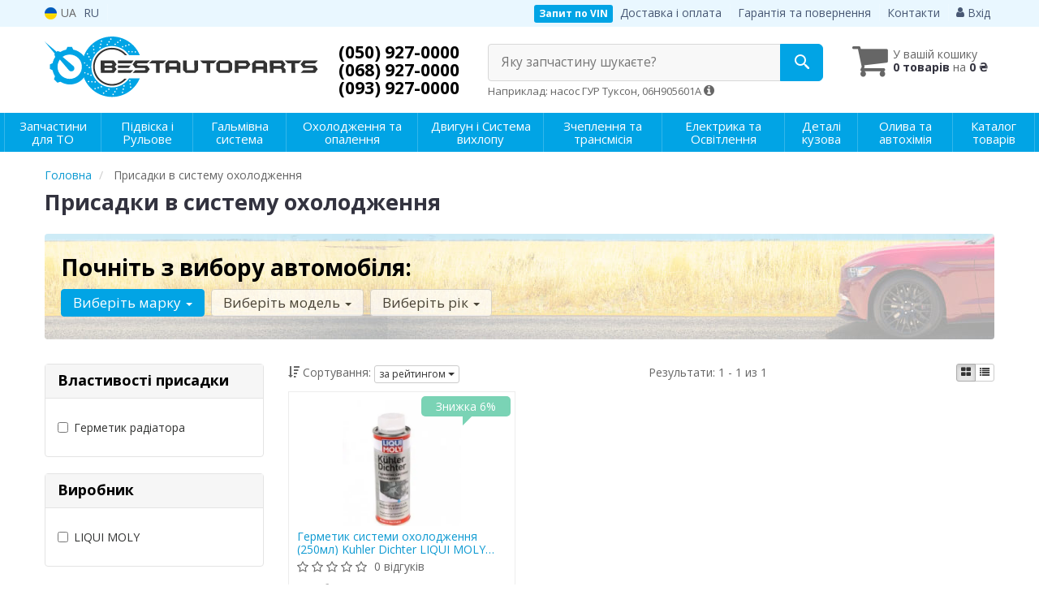

--- FILE ---
content_type: text/html; charset=UTF-8
request_url: https://bestauto.com.ua/ua/prisadka-v-sistemu-ohlazhdeniya
body_size: 23777
content:

<!DOCTYPE html>
<html class="no-js" lang="uk">

    <head>
                <meta charset="utf-8">
        <meta http-equiv="x-ua-compatible" content="ie=edge">
        <meta name="viewport" content="width=device-width, initial-scale=1, user-scalable=no, maximum-scale=1">
        <title>Присадка в систему охолодження - Купити присадку для системи охолодження, ціна в Україні на Bestauto.com.ua</title>
<meta name="description" content="Присадка в систему охолодження ⚡ Купити присадку для системи охолодження ⭐ Кращі моделі з гарантією ⭐ Вигідна ціна на авто присадки в систему охолодження в БЕСТАВТОПАРТС ☎️ (050) 9270000" />
<meta property="og:locale" content="ua_UA">
<meta property="og:type" content="object">
<meta property="og:title" content="Купити присадки в систему охолодження – Підбір по авто!">
<meta property="og:url" content="https://bestauto.com.ua/prisadka-v-sistemu-ohlazhdeniya">
<meta property="og:description" content="Зручний підбір присадки в систему охолодження, широкий асортимент запчастин присадки в систему охолодження. Пошук по марці машини і номерами запчастин">
<link rel="alternate" hreflang="uk-UA" href="https://bestauto.com.ua/ua/prisadka-v-sistemu-ohlazhdeniya"/>
<link rel="alternate" hreflang="ru-UA" href="https://bestauto.com.ua/prisadka-v-sistemu-ohlazhdeniya"/>
<link rel="alternate" hreflang="x-default" href="https://bestauto.com.ua/ua/prisadka-v-sistemu-ohlazhdeniya"/>
<link rel="canonical" href="https://bestauto.com.ua/ua/prisadka-v-sistemu-ohlazhdeniya"/>
<link rel="stylesheet" type="text/css" href="https://bestauto.com.ua/apps/bestauto/templates/css/assets.header.min.css?v=1767047672" />
<link rel="stylesheet" type="text/css" href="https://bestauto.com.ua/apps/bestauto/templates/css/assets.shop.doc_subcat.min.css?v=1767047943" />

                    <style>
                        .product-card__badge-service--oficiyna-tochka-prodazhu-motul {
                                                        background: #00b3ff;
                                                                                    color: #ffffff;
                                                        height: auto;
                        }
                                                .product-card__badge-service--oficiyna-tochka-prodazhu-motul::after {
                            border-top: 11px solid #00b3ff;
                        }
                                            </style>
                    <meta name="format-detection" content="telephone=no">
        <link href="https://bestauto.com.ua/apps/bestauto/templates/favicon.ico" rel="shortcut icon">
        <script>
            (function(e,t){typeof mod1ule!="undefined"&&module.exports?module.exports=t():typeof define=="function"&&define.amd?define(t):this[e]=t()})("$script",function(){function p(e,t){for(var n=0,i=e.length;n<i;++n)if(!t(e[n]))return r;return 1}function d(e,t){p(e,function(e){return t(e),1})}function v(e,t,n){function g(e){return e.call?e():u[e]}function y(){if(!--h){u[o]=1,s&&s();for(var e in f)p(e.split("|"),g)&&!d(f[e],g)&&(f[e]=[])}}e=e[i]?e:[e];var r=t&&t.call,s=r?t:n,o=r?e.join(""):t,h=e.length;return setTimeout(function(){d(e,function t(e,n){if(e===null)return y();!n&&!/^https?:\/\//.test(e)&&c&&(e=e.indexOf(".js")===-1?c+e+".js":c+e);if(l[e])return o&&(a[o]=1),l[e]==2?y():setTimeout(function(){t(e,!0)},0);l[e]=1,o&&(a[o]=1),m(e,y)})},0),v}function m(n,r){var i=e.createElement("script"),u;i.onload=i.onerror=i[o]=function(){if(i[s]&&!/^c|loade/.test(i[s])||u)return;i.onload=i[o]=null,u=1,l[n]=2,r()},i.async=1,i.src=h?n+(n.indexOf("?")===-1?"?":"&")+h:n,t.insertBefore(i,t.lastChild)}var e=document,t=e.getElementsByTagName("head")[0],n="string",r=!1,i="push",s="readyState",o="onreadystatechange",u={},a={},f={},l={},c,h;return v.get=m,v.order=function(e,t,n){(function r(i){i=e.shift(),e.length?v(i,r):v(i,t,n)})()},v.path=function(e){c=e},v.urlArgs=function(e){h=e},v.ready=function(e,t,n){e=e[i]?e:[e];var r=[];return!d(e,function(e){u[e]||r[i](e)})&&p(e,function(e){return u[e]})?t():!function(e){f[e]=f[e]||[],f[e][i](t),n&&n(r)}(e.join("|")),v},v.done=function(e){v([null],e)},v});
            $script('//ajax.googleapis.com/ajax/libs/jquery/1.11.3/jquery.min.js', 'jquery');
        </script>

            <!-- Google tag (gtag.js) -->
    <script async src="https://www.googletagmanager.com/gtag/js?id=G-0D9PGLV8MN"></script>
    <script>
        window.dataLayer = window.dataLayer || [];
        function gtag(){dataLayer.push(arguments);}
        gtag('js', new Date());
        gtag('config', 'G-0D9PGLV8MN');

                                    gtag('config', 'AW-11208050984', {'allow_enhanced_conversions': true});
                        </script>
        <!-- Google Tag Manager -->
    <script>(function(w,d,s,l,i){w[l]=w[l]||[];w[l].push({'gtm.start':
                new Date().getTime(),event:'gtm.js'});var f=d.getElementsByTagName(s)[0],
            j=d.createElement(s),dl=l!='dataLayer'?'&l='+l:'';j.async=true;j.src=
            'https://www.googletagmanager.com/gtm.js?id='+i+dl;f.parentNode.insertBefore(j,f);
        })(window,document,'script','dataLayer','GTM-56BNMC9');</script>
    <!-- End Google Tag Manager -->
                        <script>
                window.LEELOO = function(){
                    window.LEELOO_INIT = { id: '68cd60e92dd72029673c4c5a' };
                    var js = document.createElement('script');
                    js.src = 'https://app.leeloo.ai/init.js';
                    js.async = true;
                    document.getElementsByTagName('head')[0].appendChild(js);
                }; LEELOO();
            </script>
            <script>
                window.LEELOO_LEADGENTOOLS = (window.LEELOO_LEADGENTOOLS || []).concat('a53d3w');
            </script>
            </head>

<body data-lang="ua" class="">
    <!-- Google Tag Manager (noscript) -->
    <noscript><iframe src="https://www.googletagmanager.com/ns.html?id=GTM-56BNMC9"
                      height="0" width="0" style="display:none;visibility:hidden"></iframe></noscript>
    <!-- End Google Tag Manager (noscript) -->
    
    <div class="wrap-content">
        <!-- header area start -->
        <div class="header-area">

            <div class="header-top">
                <div class="container" id="header-container">
                    <div class="row">
                        <div class="col-md-12">
                            <div class="single-menu single-menu-left pull-left">
                                    
<nav class="menu-lang">
    <ul>
                    <li class="lastbdr">
                <i class="phone-icon uk-flag"></i>&nbsp;UA
            </li>
            <li>
                <a data-lang="ru" href="/prisadka-v-sistemu-ohlazhdeniya">RU</a>
            </li>
            </ul>
</nav>
                            </div>
                            <div class="single-menu-left pull-right">
                                                                <div class="single-menu">
                                    <nav>
                                        <ul>
                                            <li>
                                                <button type="button" class="btn btn-primary btn-xs magnific-ajax" data-mfp-src="https://bestauto.com.ua/ua/ajax/order_vin">
                                                    Запит по VIN                                                </button>
                                            </li>
                                            <li class="hidden-xs hidden-sm">
                                                <a href="https://bestauto.com.ua/ua/pages/payment_delivery">Доставка і оплата</a>
                                            </li>
                                            <li class="hidden-xs hidden-sm">
                                                <a href="https://bestauto.com.ua/ua/pages/guaran">Гарантія та повернення</a>
                                            </li>
                                            <li>
                                                <a href="https://bestauto.com.ua/ua/contact">Контакти</a>
                                            </li>
                                            <li>
                                                
    <a href="#" class="btn-sign-login lastbdr" data-mfp-src="https://bestauto.com.ua/ua/ajax/login" >
        <i class="iconcar-user"></i> Вхід    </a>



                                                </li>
                                        </ul>
                                    </nav>
                                </div>
                                                            </div>
                        </div>
                    </div>
                </div>
            </div>            <div class="header-menu">
                <div class="container">
                    <div class="row">
                    <div class="col-md-12">
                        <div class="wrap-header-menu">
                        <div class="header-logo pull-left">
                            <div class="logo-area">
                                
<a href="https://bestauto.com.ua/ua">
    <img src="https://bestauto.com.ua/apps/bestauto/templates/img/logo.svg"
         alt="Bestauto.com.ua"
            >
</a>
                            </div>
                        </div>
                        <div class="pull-left phone_case">
                            <ul class="list-unstyled list-phone">

            <li>
        <a href="tel:+380509270000">        (050) 927-0000        </a>            </li>
    
            <li>
        <a href="tel:+380689270000">        (068) 927-0000        </a>            </li>
    
            <li class="hidden-xs hidden-sm">
        <a href="tel:+380939270000">        (093) 927-0000        </a>            </li>
    </ul>
                        </div>

                                                <div class="header-cart pull-right">
                            <div class="shopping-cart expand" id="basket">
                                                    <i class="iconcar-cart"></i>
                        <div style="margin-top: 10px" class="hidden-sm">
                        У вашій кошику<br/>
                        <strong>0 товарів</strong> на <strong class="price-order">0 ₴</strong>
                        </div>
                                                </div>
                        </div>
                        
                        <div class="header-center">
                                <div class="search-box"
         data-mod-id=""
         data-typ-id=""
         data-year=""
        >
                    <div class="input-group">
                <span class="input-group-btn hidden-pc">
                    <button class="btn btn-lg btn-primary wsnavtoggle" type="button"><i class="iconcar-menu"></i></button>
                </span>

                <div class="adv-search-btn" aria-controls="adv-search-modal">
                    Яку запчастину шукаєте?                </div>
                <span class="input-group-btn">
                    <button aria-controls="adv-search-modal" aria-label="Search" class="btn btn-primary btn-lg" id="btn-search" type="submit"><i class="iconcar-search"></i></button>
                </span>
            </div>
                        <span id="helpBlock" class="help-block hidden-sm" data-toggle="popover" data-trigger="hover" data-placement="bottom" data-container="body" data-content='
                  <p>Ви можете здійснювати пошук за:</p>
                  <dl>
                    <dt>- назвою запчастини та/або назвою автомобіля</dt>
                    <dd>Наприклад: "амортизатор кіа ріо" або "свічки Passat";</li></dd>

                    <dt>- артикулу запчастини або артикулу та бренду запчастини</dt>
                    <dd>Наприклад: "IK16TT" або "Denso IW20";</dd>

                    <dt>- оригінальний номер запчастини</dt>
                    <dd>Наприклад: "7700109812"</dd>
                  </dl>'>Наприклад: насос ГУР Туксон, 06H905601A <i class="iconcar-information"></i>
            </span>
                        </div>
                        </div>
                    </div>
                    </div>
                    </div>
                </div>
            </div>

                            <div class="wsmenucontainer clearfix  wsmenucontainer--doc_subcat">
    <div class="overlapblackbg"></div>


    <div class="wsmobileheader clearfix">
        <a class="animated-arrow wsnavtoggle"><span></span></a>
    </div>

    <nav class="wsdownmenu wsmenu clearfix" id="wsmenu">
        <ul class="wsdown-mobile wsdownmenu-list wsmenu-list">
                                                                        <li class="wsdown-zapchasti-dlya-to ">
                        <span class="main-cat wsdownmenu-submenu"
                                                        >
                                                                                    Запчастини для ТО                        </span>
                    
                    

                        <div class="megamenu clearfix">
                            <div class="typography-text clearfix">
                                                            <div class="col-lg-3 col-md-3 col-xs-12 link-list">
                                    <ul>
                                        <li class="title">Електрика</li>

                                                                                                                                <li>
                                                                                                <a href="https://bestauto.com.ua/ua/akkumulyator">
                                                                                                                                                        Акумулятор                                                                                                </a>
                                                                                            </li>
                                                                                                                                <li>
                                                                                                <a href="https://bestauto.com.ua/ua/svechi-zazhiganiya">
                                                                                                                                                        Свічки запалювання                                                                                                </a>
                                                                                            </li>
                                                                                                                                <li>
                                                                                                <a href="https://bestauto.com.ua/ua/svechi-nakala">
                                                                                                                                                        Свічки накалу                                                                                                </a>
                                                                                            </li>
                                                                            </ul>
                                </div>
                                                            <div class="col-lg-3 col-md-3 col-xs-12 link-list">
                                    <ul>
                                        <li class="title">Фільтри</li>

                                                                                                                                <li>
                                                                                                <a href="https://bestauto.com.ua/ua/maslyanyj-filytr">
                                                                                                                                                        Масляний фільтр                                                                                                </a>
                                                                                            </li>
                                                                                                                                <li>
                                                                                                <a href="https://bestauto.com.ua/ua/vozdushnyj-filytr">
                                                                                                                                                        Повітряний фільтр                                                                                                </a>
                                                                                            </li>
                                                                                                                                <li>
                                                                                                <a href="https://bestauto.com.ua/ua/filytr-salona">
                                                                                                                                                        Фільтр салону                                                                                                </a>
                                                                                            </li>
                                                                                                                                <li>
                                                                                                <a href="https://bestauto.com.ua/ua/toplivnyj-filytr">
                                                                                                                                                        Паливний фільтр                                                                                                </a>
                                                                                            </li>
                                                                            </ul>
                                </div>
                                                            <div class="col-lg-3 col-md-3 col-xs-12 link-list">
                                    <ul>
                                        <li class="title">ТО двигуна</li>

                                                                                                                                <li>
                                                                                                <a href="https://bestauto.com.ua/ua/remeny-grm">
                                                                                                                                                        Ремінь ГРМ                                                                                                </a>
                                                                                            </li>
                                                                                                                                <li>
                                                                                                <a href="https://bestauto.com.ua/ua/natyazhnoj-rolik-remnya-grm">
                                                                                                                                                        Натяжний ролик ременя ГРМ                                                                                                </a>
                                                                                            </li>
                                                                                                                                <li>
                                                                                                <a href="https://bestauto.com.ua/ua/obvodnoj-rolik-remnya-grm">
                                                                                                                                                        Обвідний ролик ременя ГРМ                                                                                                </a>
                                                                                            </li>
                                                                                                                                <li>
                                                                                                <a href="https://bestauto.com.ua/ua/natyazhitel-remnya-grm">
                                                                                                                                                        Натягувач ременя ГРМ                                                                                                </a>
                                                                                            </li>
                                                                                                                                <li>
                                                                                                <a href="https://bestauto.com.ua/ua/komplekt-grm">
                                                                                                                                                        Комплект ГРМ                                                                                                </a>
                                                                                            </li>
                                                                                                                                <li>
                                                                                                <a href="https://bestauto.com.ua/ua/privodnoj-remeny">
                                                                                                                                                        Ремінь приводний                                                                                                </a>
                                                                                            </li>
                                                                                                                                <li>
                                                                                                <a href="https://bestauto.com.ua/ua/rolik-remnya-privodnogo">
                                                                                                                                                        Ролик ременя приводного                                                                                                </a>
                                                                                            </li>
                                                                                                                                <li>
                                                                                                <a href="https://bestauto.com.ua/ua/amortizator-natyazhnogo-rolika">
                                                                                                                                                        Амортизатори натяжного ролика                                                                                                </a>
                                                                                            </li>
                                                                                                                                <li>
                                                                                                <a href="https://bestauto.com.ua/ua/vodyanoj-nasos-pompa">
                                                                                                                                                        Помпа                                                                                                </a>
                                                                                            </li>
                                                                            </ul>
                                </div>
                                                            <div class="col-lg-3 col-md-3 col-xs-12 link-list">
                                    <ul>
                                        <li class="title">ТО гальмівної системи</li>

                                                                                                                                <li>
                                                                                                <a href="https://bestauto.com.ua/ua/tormoznyje-kolodki">
                                                                                                                                                        Колодки гальмівні                                                                                                </a>
                                                                                            </li>
                                                                                                                                <li>
                                                                                                <a href="https://bestauto.com.ua/ua/tormoznyje-diski">
                                                                                                                                                        Диски гальмівні                                                                                                </a>
                                                                                            </li>
                                                                            </ul>
                                </div>
                                                            <div class="col-lg-3 col-md-3 col-xs-12 link-list">
                                    <ul>
                                        <li class="title">ТО ходової частини</li>

                                                                                                                                <li>
                                                                                                <a href="https://bestauto.com.ua/ua/rulevyje-nakonechniki">
                                                                                                                                                        Рульові наконечники                                                                                                </a>
                                                                                            </li>
                                                                            </ul>
                                </div>
                                                        </div>

                                                    </div>

                    
                                            </li>
                                                                                            <li class="wsdown-podveska-i-rulevoje ">
                        <span class="main-cat wsdownmenu-submenu"
                                                        >
                                                                                    Підвіска і Рульове                        </span>
                    
                    

                        <div class="megamenu clearfix">
                            <div class="typography-text clearfix">
                                                            <div class="col-lg-3 col-md-3 col-xs-12 link-list">
                                    <ul>
                                        <li class="title">Підвіска</li>

                                                                                                                                <li>
                                                                                                <a href="https://bestauto.com.ua/ua/amortizator">
                                                                                                                                                        Амортизатори                                                                                                </a>
                                                                                            </li>
                                                                                                                                <li>
                                                                                                <a href="https://bestauto.com.ua/ua/pylyniki-i-otbojniki-amortizatorov">
                                                                                                                                                        Пильовики та відбійники амортизаторів                                                                                                </a>
                                                                                            </li>
                                                                                                                                <li>
                                                                                                <a href="https://bestauto.com.ua/ua/ressory">
                                                                                                                                                        Ресори                                                                                                </a>
                                                                                            </li>
                                                                                                                                <li>
                                                                                                <a href="https://bestauto.com.ua/ua/pruzhiny">
                                                                                                                                                        Пружини                                                                                                </a>
                                                                                            </li>
                                                                                                                                <li>
                                                                                                <a href="https://bestauto.com.ua/ua/tarelka-pruzhiny">
                                                                                                                                                        Тарілка пружини                                                                                                </a>
                                                                                            </li>
                                                                                                                                <li>
                                                                                                <a href="https://bestauto.com.ua/ua/opora-amortizatora">
                                                                                                                                                        Опора амортизатора                                                                                                </a>
                                                                                            </li>
                                                                                                                                <li>
                                                                                                <a href="https://bestauto.com.ua/ua/podshipnik-amortizatora">
                                                                                                                                                        Підшипник амортизатора                                                                                                </a>
                                                                                            </li>
                                                                                                                                <li>
                                                                                                <a href="https://bestauto.com.ua/ua/podshipnik-poluosi">
                                                                                                                                                        Підшипник півосі                                                                                                </a>
                                                                                            </li>
                                                                                                                                <li>
                                                                                                <a href="https://bestauto.com.ua/ua/podshipnik-kardannogo-vala">
                                                                                                                                                        Підшипник карданного валу                                                                                                </a>
                                                                                            </li>
                                                                                                                                <li>
                                                                                                <a href="https://bestauto.com.ua/ua/podshipnik-i-stupica">
                                                                                                                                                        Підшипник маточини                                                                                                </a>
                                                                                            </li>
                                                                                                                                <li>
                                                                                                <a href="https://bestauto.com.ua/ua/stupica">
                                                                                                                                                        Ступиця                                                                                                </a>
                                                                                            </li>
                                                                                                                                <li>
                                                                                                <a href="https://bestauto.com.ua/ua/komplektujushhije-stupicy">
                                                                                                                                                        Комплектуючі маточини                                                                                                </a>
                                                                                            </li>
                                                                                                                                <li>
                                                                                                <a href="https://bestauto.com.ua/ua/rychagi">
                                                                                                                                                        Важелі та тяги                                                                                                </a>
                                                                                            </li>
                                                                                                                                <li>
                                                                                                <a href="https://bestauto.com.ua/ua/saylentbloki-amortizatora">
                                                                                                                                                        Сайлентблоки амортизатора                                                                                                </a>
                                                                                            </li>
                                                                                                                                <li>
                                                                                                <a href="https://bestauto.com.ua/ua/saylentbloki-podramnika">
                                                                                                                                                        Сайлентблоки підрамника                                                                                                </a>
                                                                                            </li>
                                                                                                                                <li>
                                                                                                <a href="https://bestauto.com.ua/ua/sajlentblok-rychagov">
                                                                                                                                                        Сайлентблоки важелів                                                                                                </a>
                                                                                            </li>
                                                                                                                                <li>
                                                                                                <a href="https://bestauto.com.ua/ua/vtulki-stabilizatora">
                                                                                                                                                        Втулки стабілізатора                                                                                                </a>
                                                                                            </li>
                                                                                                                                <li>
                                                                                                <a href="https://bestauto.com.ua/ua/stabilizator">
                                                                                                                                                        Стійки стабілізатора                                                                                                </a>
                                                                                            </li>
                                                                                                                                <li>
                                                                                                <a href="https://bestauto.com.ua/ua/stabilizator-vsbore">
                                                                                                                                                        Стабілізатор                                                                                                </a>
                                                                                            </li>
                                                                                                                                <li>
                                                                                                <a href="https://bestauto.com.ua/ua/kronshtein-skoba-stabilizatora">
                                                                                                                                                        Кронштейн, скоба стабілізатора                                                                                                </a>
                                                                                            </li>
                                                                                                                                <li>
                                                                                                <a href="https://bestauto.com.ua/ua/sharovyje-opory">
                                                                                                                                                        Кульові опори                                                                                                </a>
                                                                                            </li>
                                                                                                                                <li>
                                                                                                <a href="https://bestauto.com.ua/ua/povorotnyy-kulak">
                                                                                                                                                        Поворотний кулак                                                                                                </a>
                                                                                            </li>
                                                                                                                                <li>
                                                                                                <a href="https://bestauto.com.ua/ua/shkvoren">
                                                                                                                                                        Шворень                                                                                                </a>
                                                                                            </li>
                                                                                                                                <li>
                                                                                                <a href="https://bestauto.com.ua/ua/saylentbloki-rulevoy-reyki">
                                                                                                                                                        Сайлентблоки рульової рейки                                                                                                </a>
                                                                                            </li>
                                                                                                                                <li>
                                                                                                <a href="https://bestauto.com.ua/ua/metizi">
                                                                                                                                                        Метизи                                                                                                </a>
                                                                                            </li>
                                                                            </ul>
                                </div>
                                                            <div class="col-lg-3 col-md-3 col-xs-12 link-list">
                                    <ul>
                                        <li class="title">Рульове управління</li>

                                                                                                                                <li>
                                                                                                <a href="https://bestauto.com.ua/ua/kardan-rulevogo-vala">
                                                                                                                                                        Кардан рульового валу                                                                                                </a>
                                                                                            </li>
                                                                                                                                <li>
                                                                                                <a href="https://bestauto.com.ua/ua/rulevyje-nakonechniki">
                                                                                                                                                        Рульові наконечники                                                                                                </a>
                                                                                            </li>
                                                                                                                                <li>
                                                                                                <a href="https://bestauto.com.ua/ua/rulevye-tyagi">
                                                                                                                                                        Рульові тяги                                                                                                </a>
                                                                                            </li>
                                                                                                                                <li>
                                                                                                <a href="https://bestauto.com.ua/ua/nasos-gidrousilitelya">
                                                                                                                                                        Насос гідропідсилювача                                                                                                </a>
                                                                                            </li>
                                                                                                                                <li>
                                                                                                <a href="https://bestauto.com.ua/ua/rulevaja-rejka-i-kreplenije">
                                                                                                                                                        Рульова рейка та кріплення                                                                                                </a>
                                                                                            </li>
                                                                            </ul>
                                </div>
                                                        </div>

                                                    </div>

                    
                                            </li>
                                                                                            <li class="wsdown-tormoznaja-sistema ">
                        <span class="main-cat wsdownmenu-submenu"
                                                        >
                                                                                    Гальмівна система                        </span>
                    
                    

                        <div class="megamenu clearfix">
                            <div class="typography-text clearfix">
                                                            <div class="col-lg-3 col-md-3 col-xs-12 link-list">
                                    <ul>
                                        <li class="title">Гальмівні елементи</li>

                                                                                                                                <li>
                                                                                                <a href="https://bestauto.com.ua/ua/tormoznyje-kolodki">
                                                                                                                                                        Гальмівні колодки                                                                                                </a>
                                                                                            </li>
                                                                                                                                <li>
                                                                                                <a href="https://bestauto.com.ua/ua/tormoznyje-diski">
                                                                                                                                                        Гальмівні диски                                                                                                </a>
                                                                                            </li>
                                                                                                                                <li>
                                                                                                <a href="https://bestauto.com.ua/ua/tormoznoj-baraban">
                                                                                                                                                        Гальмівний барабан                                                                                                </a>
                                                                                            </li>
                                                                                                                                <li>
                                                                                                <a href="https://bestauto.com.ua/ua/tros-ruchnika">
                                                                                                                                                        Трос ручника                                                                                                </a>
                                                                                            </li>
                                                                                                                                <li>
                                                                                                <a href="https://bestauto.com.ua/ua/remkomplekty-supporta">
                                                                                                                                                        Ремкомплект супорта                                                                                                </a>
                                                                                            </li>
                                                                                                                                <li>
                                                                                                <a href="https://bestauto.com.ua/ua/vakuumnyj-nasos">
                                                                                                                                                        Вакуумний насос                                                                                                </a>
                                                                                            </li>
                                                                                                                                <li>
                                                                                                <a href="https://bestauto.com.ua/ua/komplektujushhije-kolodok">
                                                                                                                                                        Комплектуючі колодок                                                                                                </a>
                                                                                            </li>
                                                                                                                                <li>
                                                                                                <a href="https://bestauto.com.ua/ua/tormoznoj-support">
                                                                                                                                                        Супорт                                                                                                </a>
                                                                                            </li>
                                                                                                                                <li>
                                                                                                <a href="https://bestauto.com.ua/ua/kozhuh-tormoznogo-diska">
                                                                                                                                                        Кожух гальмівного диска                                                                                                </a>
                                                                                            </li>
                                                                            </ul>
                                </div>
                                                            <div class="col-lg-3 col-md-3 col-xs-12 link-list">
                                    <ul>
                                        <li class="title">Гідравліка</li>

                                                                                                                                <li>
                                                                                                <a href="https://bestauto.com.ua/ua/tormoznoj-shlang">
                                                                                                                                                        Гальмівний шланг                                                                                                </a>
                                                                                            </li>
                                                                                                                                <li>
                                                                                                <a href="https://bestauto.com.ua/ua/glavnyj-tormoznoj-cilindr">
                                                                                                                                                        Головний гальмівний циліндр                                                                                                </a>
                                                                                            </li>
                                                                                                                                <li>
                                                                                                <a href="https://bestauto.com.ua/ua/rabochij-tormoznoj-cilindr">
                                                                                                                                                        Робочий гальмівний циліндр                                                                                                </a>
                                                                                            </li>
                                                                                                                                <li>
                                                                                                <a href="https://bestauto.com.ua/ua/remkomplekt-glavnogo-tormoznogo-cilindra">
                                                                                                                                                        Ремкомплект головного гальмівного циліндра                                                                                                </a>
                                                                                            </li>
                                                                                                                                <li>
                                                                                                <a href="https://bestauto.com.ua/ua/usilitely-tormoznoj-sistemy">
                                                                                                                                                        Підсилювач гальмівної системи                                                                                                </a>
                                                                                            </li>
                                                                                                                                <li>
                                                                                                <a href="https://bestauto.com.ua/ua/raspredelitely-tormoznyh-usilij">
                                                                                                                                                        Розподільник гальмівних зусиль                                                                                                </a>
                                                                                            </li>
                                                                                                                                <li>
                                                                                                <a href="https://bestauto.com.ua/ua/bachok-tormoznoj-zhidkosti">
                                                                                                                                                        Бачок гальмівної рідини                                                                                                </a>
                                                                                            </li>
                                                                                                                                <li>
                                                                                                <a href="https://bestauto.com.ua/ua/kamery-tormoznyye">
                                                                                                                                                        Камери гальмівні (енергоакумулятори)                                                                                                </a>
                                                                                            </li>
                                                                            </ul>
                                </div>
                                                            <div class="col-lg-3 col-md-3 col-xs-12 link-list">
                                    <ul>
                                        <li class="title">Електронні компоненти</li>

                                                                                                                                <li>
                                                                                                <a href="https://bestauto.com.ua/ua/datchik-abs">
                                                                                                                                                        Датчик АБС                                                                                                </a>
                                                                                            </li>
                                                                                                                                <li>
                                                                                                <a href="https://bestauto.com.ua/ua/datchik-iznosa-tormoznyh-kolodok">
                                                                                                                                                        Датчик зносу гальмівних колодок                                                                                                </a>
                                                                                            </li>
                                                                                                                                <li>
                                                                                                <a href="https://bestauto.com.ua/ua/datchik-stop-signala">
                                                                                                                                                        Датчик стоп сигналу                                                                                                </a>
                                                                                            </li>
                                                                                                                                <li>
                                                                                                <a href="https://bestauto.com.ua/ua/komplektujushhije-abs">
                                                                                                                                                        Комплектуючі АБС                                                                                                </a>
                                                                                            </li>
                                                                                                                                <li>
                                                                                                <a href="https://bestauto.com.ua/ua/datchik-jesp">
                                                                                                                                                        Датчик ESP                                                                                                </a>
                                                                                            </li>
                                                                            </ul>
                                </div>
                                                        </div>

                                                    </div>

                    
                                            </li>
                                                                                            <li class="wsdown-ohlazhdenije-i-otoplenije ">
                        <span class="main-cat wsdownmenu-submenu"
                                                        >
                                                                                    Охолодження та опалення                        </span>
                    
                    

                        <div class="megamenu clearfix">
                            <div class="typography-text clearfix">
                                                            <div class="col-lg-3 col-md-3 col-xs-12 link-list">
                                    <ul>
                                        <li class="title">Охолодження</li>

                                                                                                                                <li>
                                                                                                <a href="https://bestauto.com.ua/ua/radiator-dvigatelja">
                                                                                                                                                        Радіатор охолодження двигуна                                                                                                </a>
                                                                                            </li>
                                                                                                                                <li>
                                                                                                <a href="https://bestauto.com.ua/ua/ventilyator">
                                                                                                                                                        Вентилятор охолодження двигуна                                                                                                </a>
                                                                                            </li>
                                                                                                                                <li>
                                                                                                <a href="https://bestauto.com.ua/ua/vodyanoj-nasos-pompa">
                                                                                                                                                        Водяний насос                                                                                                </a>
                                                                                            </li>
                                                                                                                                <li>
                                                                                                <a href="https://bestauto.com.ua/ua/termostat">
                                                                                                                                                        Термостат                                                                                                </a>
                                                                                            </li>
                                                                                                                                <li>
                                                                                                <a href="https://bestauto.com.ua/ua/maslyanyj-radiator">
                                                                                                                                                        Масляний радіатор                                                                                                </a>
                                                                                            </li>
                                                                                                                                <li>
                                                                                                <a href="https://bestauto.com.ua/ua/probka-radiatora">
                                                                                                                                                        Корок радіатора                                                                                                </a>
                                                                                            </li>
                                                                                                                                <li>
                                                                                                <a href="https://bestauto.com.ua/ua/rasshiritelynyj-bachok">
                                                                                                                                                        Розширювальний бачок                                                                                                </a>
                                                                                            </li>
                                                                                                                                <li>
                                                                                                <a href="https://bestauto.com.ua/ua/patrubki-sistemy-ohlazhdenija">
                                                                                                                                                        Патрубки системи охолодження                                                                                                </a>
                                                                                            </li>
                                                                                                                                <li>
                                                                                                <a href="https://bestauto.com.ua/ua/viskomufta">
                                                                                                                                                        Віскомуфта вентилятора                                                                                                </a>
                                                                                            </li>
                                                                                                                                <li>
                                                                                                <a href="https://bestauto.com.ua/ua/korpus-termostata">
                                                                                                                                                        Корпус термостату                                                                                                </a>
                                                                                            </li>
                                                                                                                                <li>
                                                                                                <a href="https://bestauto.com.ua/ua/prokladka-termostata">
                                                                                                                                                        Прокладка термостату                                                                                                </a>
                                                                                            </li>
                                                                                                                                <li>
                                                                                                <a href="https://bestauto.com.ua/ua/remkomplekt-pompy">
                                                                                                                                                        Ремкомплект помпи                                                                                                </a>
                                                                                            </li>
                                                                            </ul>
                                </div>
                                                            <div class="col-lg-3 col-md-3 col-xs-12 link-list">
                                    <ul>
                                        <li class="title">Кондиціонер</li>

                                                                                                                                <li>
                                                                                                <a href="https://bestauto.com.ua/ua/radiator-kondicionera">
                                                                                                                                                        Радіатор кондиціонера                                                                                                </a>
                                                                                            </li>
                                                                                                                                <li>
                                                                                                <a href="https://bestauto.com.ua/ua/kompressor-kondicionera">
                                                                                                                                                        Компресор кондиціонера                                                                                                </a>
                                                                                            </li>
                                                                                                                                <li>
                                                                                                <a href="https://bestauto.com.ua/ua/ventilyator-radiatora-kondicionera">
                                                                                                                                                        Вентилятор радіатора кондиціонера                                                                                                </a>
                                                                                            </li>
                                                                                                                                <li>
                                                                                                <a href="https://bestauto.com.ua/ua/isparitely">
                                                                                                                                                        Випарник                                                                                                </a>
                                                                                            </li>
                                                                                                                                <li>
                                                                                                <a href="https://bestauto.com.ua/ua/osushitely">
                                                                                                                                                        Осушувач                                                                                                </a>
                                                                                            </li>
                                                                                                                                <li>
                                                                                                <a href="https://bestauto.com.ua/ua/mufta-kompressora-kondicionera">
                                                                                                                                                        Муфта компресора кондиціонера                                                                                                </a>
                                                                                            </li>
                                                                                                                                <li>
                                                                                                <a href="https://bestauto.com.ua/ua/rasshiritelynyj-klapan-kondicionera">
                                                                                                                                                        Розширювальний клапан кондиціонера                                                                                                </a>
                                                                                            </li>
                                                                            </ul>
                                </div>
                                                            <div class="col-lg-3 col-md-3 col-xs-12 link-list">
                                    <ul>
                                        <li class="title">Система опалення</li>

                                                                                                                                <li>
                                                                                                <a href="https://bestauto.com.ua/ua/radiator-pechki">
                                                                                                                                                        Радіатор печі                                                                                                </a>
                                                                                            </li>
                                                                                                                                <li>
                                                                                                <a href="https://bestauto.com.ua/ua/ventilyator-pechki">
                                                                                                                                                        Вентилятор пічки                                                                                                </a>
                                                                                            </li>
                                                                            </ul>
                                </div>
                                                        </div>

                                                    </div>

                    
                                            </li>
                                                                                            <li class="wsdown-dvigately-i-sistema-vyhlopa ">
                        <span class="main-cat wsdownmenu-submenu"
                                                        >
                                                                                    Двигун і Система вихлопу                        </span>
                    
                    

                        <div class="megamenu clearfix">
                            <div class="typography-text clearfix">
                                                            <div class="col-lg-3 col-md-3 col-xs-12 link-list">
                                    <ul>
                                        <li class="title">Деталі двигуна</li>

                                                                                                                                <li>
                                                                                                <a href="https://bestauto.com.ua/ua/kolyca-porshnevyje">
                                                                                                                                                        Кільця поршневі                                                                                                </a>
                                                                                            </li>
                                                                                                                                <li>
                                                                                                <a href="https://bestauto.com.ua/ua/porshnya">
                                                                                                                                                        Поршня                                                                                                </a>
                                                                                            </li>
                                                                                                                                <li>
                                                                                                <a href="https://bestauto.com.ua/ua/klapana-vpusknyje">
                                                                                                                                                        Клапана впускні                                                                                                </a>
                                                                                            </li>
                                                                                                                                <li>
                                                                                                <a href="https://bestauto.com.ua/ua/klapana-vypusknyje">
                                                                                                                                                        Клапана випускні                                                                                                </a>
                                                                                            </li>
                                                                                                                                <li>
                                                                                                <a href="https://bestauto.com.ua/ua/salyniki-klapanov">
                                                                                                                                                        Сальники клапанів                                                                                                </a>
                                                                                            </li>
                                                                                                                                <li>
                                                                                                <a href="https://bestauto.com.ua/ua/gidrokompensatory">
                                                                                                                                                        Гідрокомпенсатори                                                                                                </a>
                                                                                            </li>
                                                                                                                                <li>
                                                                                                <a href="https://bestauto.com.ua/ua/bolty-golovki-bloka-cilindrov">
                                                                                                                                                        Болти головки блоку циліндрів                                                                                                </a>
                                                                                            </li>
                                                                                                                                <li>
                                                                                                <a href="https://bestauto.com.ua/ua/raspredval">
                                                                                                                                                        Розподільний вал                                                                                                </a>
                                                                                            </li>
                                                                                                                                <li>
                                                                                                <a href="https://bestauto.com.ua/ua/salynik-raspredvala">
                                                                                                                                                        Сальник розподільчого вала                                                                                                </a>
                                                                                            </li>
                                                                                                                                <li>
                                                                                                <a href="https://bestauto.com.ua/ua/kolenval">
                                                                                                                                                        Колінвал                                                                                                </a>
                                                                                            </li>
                                                                                                                                <li>
                                                                                                <a href="https://bestauto.com.ua/ua/salynik-kolenvala">
                                                                                                                                                        Сальник коленвала                                                                                                </a>
                                                                                            </li>
                                                                                                                                <li>
                                                                                                <a href="https://bestauto.com.ua/ua/shkiv-kolenvala-demfer">
                                                                                                                                                        Шків колінвалу / Демфер                                                                                                </a>
                                                                                            </li>
                                                                                                                                <li>
                                                                                                <a href="https://bestauto.com.ua/ua/maslyanyj-nasos">
                                                                                                                                                        Масляний насос                                                                                                </a>
                                                                                            </li>
                                                                                                                                <li>
                                                                                                <a href="https://bestauto.com.ua/ua/poddon">
                                                                                                                                                        Піддон                                                                                                </a>
                                                                                            </li>
                                                                                                                                <li>
                                                                                                <a href="https://bestauto.com.ua/ua/shatun">
                                                                                                                                                        Шатун                                                                                                </a>
                                                                                            </li>
                                                                                                                                <li>
                                                                                                <a href="https://bestauto.com.ua/ua/vkladyshi-korennyje">
                                                                                                                                                        Вкладиші корінні                                                                                                </a>
                                                                                            </li>
                                                                                                                                <li>
                                                                                                <a href="https://bestauto.com.ua/ua/vkladyshi-shatunnyje">
                                                                                                                                                        Вкладиші шатунні                                                                                                </a>
                                                                                            </li>
                                                                                                                                <li>
                                                                                                <a href="https://bestauto.com.ua/ua/podushki-dvigatelya">
                                                                                                                                                        Подушки двигуна                                                                                                </a>
                                                                                            </li>
                                                                                                                                <li>
                                                                                                <a href="https://bestauto.com.ua/ua/regulirovochnaja-shajba-klapanov">
                                                                                                                                                        Регулювальна шайба клапанів                                                                                                </a>
                                                                                            </li>
                                                                                                                                <li>
                                                                                                <a href="https://bestauto.com.ua/ua/napravlyajushhaja-klapanov">
                                                                                                                                                        Напрямна клапанів                                                                                                </a>
                                                                                            </li>
                                                                                                                                <li>
                                                                                                <a href="https://bestauto.com.ua/ua/tolkatel-klapana">
                                                                                                                                                        Рокер клапана                                                                                                </a>
                                                                                            </li>
                                                                                                                                <li>
                                                                                                <a href="https://bestauto.com.ua/ua/gilza-cilindra">
                                                                                                                                                        Гільза циліндра                                                                                                </a>
                                                                                            </li>
                                                                                                                                <li>
                                                                                                <a href="https://bestauto.com.ua/ua/probka-maslyanogo-poddona">
                                                                                                                                                        Пробка масляного піддону                                                                                                </a>
                                                                                            </li>
                                                                                                                                <li>
                                                                                                <a href="https://bestauto.com.ua/ua/kryshka-olyvozalyvnoi-horlovyny">
                                                                                                                                                        Кришка оливозаливної горловини                                                                                                </a>
                                                                                            </li>
                                                                                                                                <li>
                                                                                                <a href="https://bestauto.com.ua/ua/schup-maslyanyy">
                                                                                                                                                        Щуп рівня масла                                                                                                </a>
                                                                                            </li>
                                                                                                                                <li>
                                                                                                <a href="https://bestauto.com.ua/ua/gbc">
                                                                                                                                                        ГБЦ                                                                                                </a>
                                                                                            </li>
                                                                                                                                <li>
                                                                                                <a href="https://bestauto.com.ua/ua/sedlo-klapana">
                                                                                                                                                        Сідло клапана                                                                                                </a>
                                                                                            </li>
                                                                            </ul>
                                </div>
                                                            <div class="col-lg-3 col-md-3 col-xs-12 link-list">
                                    <ul>
                                        <li class="title">Ремені, ланцюги, натягувачі</li>

                                                                                                                                <li>
                                                                                                <a href="https://bestauto.com.ua/ua/remeny-grm">
                                                                                                                                                        Ремінь ГРМ                                                                                                </a>
                                                                                            </li>
                                                                                                                                <li>
                                                                                                <a href="https://bestauto.com.ua/ua/komplekt-grm">
                                                                                                                                                        Комплект ГРМ                                                                                                </a>
                                                                                            </li>
                                                                                                                                <li>
                                                                                                <a href="https://bestauto.com.ua/ua/natyazhitel-remnya-grm">
                                                                                                                                                        Натягувач ременя ГРМ                                                                                                </a>
                                                                                            </li>
                                                                                                                                <li>
                                                                                                <a href="https://bestauto.com.ua/ua/natyazhnoj-rolik-remnya-grm">
                                                                                                                                                        Натяжний ролик ременя ГРМ                                                                                                </a>
                                                                                            </li>
                                                                                                                                <li>
                                                                                                <a href="https://bestauto.com.ua/ua/obvodnoj-rolik-remnya-grm">
                                                                                                                                                        Обвідний ролик ременя ГРМ                                                                                                </a>
                                                                                            </li>
                                                                                                                                <li>
                                                                                                <a href="https://bestauto.com.ua/ua/privodnoj-remeny">
                                                                                                                                                        Ремінь приводний                                                                                                </a>
                                                                                            </li>
                                                                                                                                <li>
                                                                                                <a href="https://bestauto.com.ua/ua/natyazhitel-remnya-privodnogo">
                                                                                                                                                        Натягувач ременя приводного                                                                                                </a>
                                                                                            </li>
                                                                                                                                <li>
                                                                                                <a href="https://bestauto.com.ua/ua/rolik-remnya-privodnogo">
                                                                                                                                                        Ролик ременя приводного                                                                                                </a>
                                                                                            </li>
                                                                                                                                <li>
                                                                                                <a href="https://bestauto.com.ua/ua/cepy-grm">
                                                                                                                                                        Ланцюг ГРМ                                                                                                </a>
                                                                                            </li>
                                                                                                                                <li>
                                                                                                <a href="https://bestauto.com.ua/ua/natyazhitely-cepi-grm">
                                                                                                                                                        Натягувач ланцюга ГРМ                                                                                                </a>
                                                                                            </li>
                                                                                                                                <li>
                                                                                                <a href="https://bestauto.com.ua/ua/uspokoitely-cepi-grm">
                                                                                                                                                        Заспокійник ланцюга ГРМ                                                                                                </a>
                                                                                            </li>
                                                                                                                                <li>
                                                                                                <a href="https://bestauto.com.ua/ua/amortizator-natyazhnogo-rolika">
                                                                                                                                                        Амортизатори натяжного ролика                                                                                                </a>
                                                                                            </li>
                                                                            </ul>
                                </div>
                                                            <div class="col-lg-3 col-md-3 col-xs-12 link-list">
                                    <ul>
                                        <li class="title">Фільтри</li>

                                                                                                                                <li>
                                                                                                <a href="https://bestauto.com.ua/ua/vozdushnyj-filytr">
                                                                                                                                                        Повітряний фільтр                                                                                                </a>
                                                                                            </li>
                                                                                                                                <li>
                                                                                                <a href="https://bestauto.com.ua/ua/maslyanyj-filytr">
                                                                                                                                                        Масляний фільтр                                                                                                </a>
                                                                                            </li>
                                                                                                                                <li>
                                                                                                <a href="https://bestauto.com.ua/ua/toplivnyj-filytr">
                                                                                                                                                        Паливний фільтр                                                                                                </a>
                                                                                            </li>
                                                                                                                                <li>
                                                                                                <a href="https://bestauto.com.ua/ua/filytr-salona">
                                                                                                                                                        Фільтр салону                                                                                                </a>
                                                                                            </li>
                                                                            </ul>
                                </div>
                                                            <div class="col-lg-3 col-md-3 col-xs-12 link-list">
                                    <ul>
                                        <li class="title">Прокладки</li>

                                                                                                                                <li>
                                                                                                <a href="https://bestauto.com.ua/ua/prokladka-gbc">
                                                                                                                                                        Прокладка ГБЦ                                                                                                </a>
                                                                                            </li>
                                                                                                                                <li>
                                                                                                <a href="https://bestauto.com.ua/ua/prokladka-klapannoj-kryshki">
                                                                                                                                                        Прокладка клапанної кришки                                                                                                </a>
                                                                                            </li>
                                                                                                                                <li>
                                                                                                <a href="https://bestauto.com.ua/ua/prokladka-vpusknogo-kollektora">
                                                                                                                                                        Прокладка впускного колектора                                                                                                </a>
                                                                                            </li>
                                                                                                                                <li>
                                                                                                <a href="https://bestauto.com.ua/ua/prokladka-vypusknogo-kollektora">
                                                                                                                                                        Прокладка випускного колектора                                                                                                </a>
                                                                                            </li>
                                                                                                                                <li>
                                                                                                <a href="https://bestauto.com.ua/ua/komplekty-prokladok">
                                                                                                                                                        Комплекти прокладок                                                                                                </a>
                                                                                            </li>
                                                                            </ul>
                                </div>
                                                            <div class="col-lg-3 col-md-3 col-xs-12 link-list">
                                    <ul>
                                        <li class="title">Управління двигуном</li>

                                                                                                                                <li>
                                                                                                <a href="https://bestauto.com.ua/ua/datchiki-upravlenija-dvigatelem">
                                                                                                                                                        Датчики керування двигуном                                                                                                </a>
                                                                                            </li>
                                                                                                                                <li>
                                                                                                <a href="https://bestauto.com.ua/ua/lyambda-zond">
                                                                                                                                                        Лямбда зонд                                                                                                </a>
                                                                                            </li>
                                                                                                                                <li>
                                                                                                <a href="https://bestauto.com.ua/ua/datchik-davlenija-nadduva">
                                                                                                                                                        Датчик тиску наддуву                                                                                                </a>
                                                                                            </li>
                                                                                                                                <li>
                                                                                                <a href="https://bestauto.com.ua/ua/datchik-temperatury-ohlazhdajushhej">
                                                                                                                                                        Датчик температури охолоджувальної рідини                                                                                                </a>
                                                                                            </li>
                                                                                                                                <li>
                                                                                                <a href="https://bestauto.com.ua/ua/regulyator-davlenija-topliva">
                                                                                                                                                        Регулятор тиску палива                                                                                                </a>
                                                                                            </li>
                                                                                                                                <li>
                                                                                                <a href="https://bestauto.com.ua/ua/datchik-davleniya-masla">
                                                                                                                                                        Датчик тиску масла                                                                                                </a>
                                                                                            </li>
                                                                                                                                <li>
                                                                                                <a href="https://bestauto.com.ua/ua/datchik-kolenvala">
                                                                                                                                                        Датчик колінвалу                                                                                                </a>
                                                                                            </li>
                                                                                                                                <li>
                                                                                                <a href="https://bestauto.com.ua/ua/datchik-raspredvala">
                                                                                                                                                        Датчик распредвала                                                                                                </a>
                                                                                            </li>
                                                                                                                                <li>
                                                                                                <a href="https://bestauto.com.ua/ua/datchik-temperatury-masla">
                                                                                                                                                        Датчик температури оливи                                                                                                </a>
                                                                                            </li>
                                                                                                                                <li>
                                                                                                <a href="https://bestauto.com.ua/ua/datchik-polozheniya-droselnoy-zaslonki">
                                                                                                                                                        Датчик положення дросельної заслінки                                                                                                </a>
                                                                                            </li>
                                                                                                                                <li>
                                                                                                <a href="https://bestauto.com.ua/ua/datchik-detonacii">
                                                                                                                                                        Датчик детонації                                                                                                </a>
                                                                                            </li>
                                                                                                                                <li>
                                                                                                <a href="https://bestauto.com.ua/ua/droselna-zaslinka">
                                                                                                                                                        Дросельна заслінка                                                                                                </a>
                                                                                            </li>
                                                                            </ul>
                                </div>
                                                            <div class="col-lg-3 col-md-3 col-xs-12 link-list">
                                    <ul>
                                        <li class="title">Паливна система</li>

                                                                                                                                <li>
                                                                                                <a href="https://bestauto.com.ua/ua/toplivnyj-nasos">
                                                                                                                                                        Паливний насос                                                                                                </a>
                                                                                            </li>
                                                                                                                                <li>
                                                                                                <a href="https://bestauto.com.ua/ua/forsunki-toplivnyje">
                                                                                                                                                        Форсунки паливні                                                                                                </a>
                                                                                            </li>
                                                                                                                                <li>
                                                                                                <a href="https://bestauto.com.ua/ua/karbyurator-i-komplektujushhije">
                                                                                                                                                        Карбюратор та комплектуючі                                                                                                </a>
                                                                                            </li>
                                                                                                                                <li>
                                                                                                <a href="https://bestauto.com.ua/ua/toplivnyj-bak">
                                                                                                                                                        Паливний бак                                                                                                </a>
                                                                                            </li>
                                                                                                                                <li>
                                                                                                <a href="https://bestauto.com.ua/ua/prochije-elementy-toplivnoj-sistemy">
                                                                                                                                                        Інші елементи паливної системи                                                                                                </a>
                                                                                            </li>
                                                                                                                                <li>
                                                                                                <a href="https://bestauto.com.ua/ua/datchik-urovnya-topliva">
                                                                                                                                                        Датчик рівня палива                                                                                                </a>
                                                                                            </li>
                                                                                                                                <li>
                                                                                                <a href="https://bestauto.com.ua/ua/kryshka-benzobaka">
                                                                                                                                                        Кришка бензобаку                                                                                                </a>
                                                                                            </li>
                                                                                                                                <li>
                                                                                                <a href="https://bestauto.com.ua/ua/tnvd">
                                                                                                                                                        ПНВТ                                                                                                </a>
                                                                                            </li>
                                                                                                                                <li>
                                                                                                <a href="https://bestauto.com.ua/ua/datchik-temperatury-topliva">
                                                                                                                                                        Датчик температури палива                                                                                                </a>
                                                                                            </li>
                                                                                                                                <li>
                                                                                                <a href="https://bestauto.com.ua/ua/datchik-davlenija-topliva">
                                                                                                                                                        Датчик тиску палива                                                                                                </a>
                                                                                            </li>
                                                                                                                                <li>
                                                                                                <a href="https://bestauto.com.ua/ua/rele-toplivnogo-nasosa">
                                                                                                                                                        Реле паливного насосу                                                                                                </a>
                                                                                            </li>
                                                                                                                                <li>
                                                                                                <a href="https://bestauto.com.ua/ua/remkomplekt-toplivnogo-nasosa">
                                                                                                                                                        Ремкомплект паливного насосу                                                                                                </a>
                                                                                            </li>
                                                                            </ul>
                                </div>
                                                            <div class="col-lg-3 col-md-3 col-xs-12 link-list">
                                    <ul>
                                        <li class="title">Турбіна</li>

                                                                                                                                <li>
                                                                                                <a href="https://bestauto.com.ua/ua/turbokompressor">
                                                                                                                                                        Турбіна                                                                                                </a>
                                                                                            </li>
                                                                                                                                <li>
                                                                                                <a href="https://bestauto.com.ua/ua/interkuler">
                                                                                                                                                        Інтеркулер                                                                                                </a>
                                                                                            </li>
                                                                                                                                <li>
                                                                                                <a href="https://bestauto.com.ua/ua/patrubki">
                                                                                                                                                        Патрубки                                                                                                </a>
                                                                                            </li>
                                                                                                                                <li>
                                                                                                <a href="https://bestauto.com.ua/ua/remkomplekt-turbiny">
                                                                                                                                                        Ремкомплект турбіни                                                                                                </a>
                                                                                            </li>
                                                                            </ul>
                                </div>
                                                            <div class="col-lg-3 col-md-3 col-xs-12 link-list">
                                    <ul>
                                        <li class="title">Система впуска</li>

                                                                                                                                <li>
                                                                                                <a href="https://bestauto.com.ua/ua/sistema-vpuska">
                                                                                                                                                        Система впуску                                                                                                </a>
                                                                                            </li>
                                                                                                                                <li>
                                                                                                <a href="https://bestauto.com.ua/ua/patrubki-podachi-vozduha">
                                                                                                                                                        Патрубки подачі повітря                                                                                                </a>
                                                                                            </li>
                                                                                                                                <li>
                                                                                                <a href="https://bestauto.com.ua/ua/raskhodomer-vozduha">
                                                                                                                                                        Витратомір повітря                                                                                                </a>
                                                                                            </li>
                                                                            </ul>
                                </div>
                                                            <div class="col-lg-3 col-md-3 col-xs-12 link-list">
                                    <ul>
                                        <li class="title">Система випуску</li>

                                                                                                                                <li>
                                                                                                <a href="https://bestauto.com.ua/ua/glushitely-konechnyj">
                                                                                                                                                        Глушник                                                                                                </a>
                                                                                            </li>
                                                                                                                                <li>
                                                                                                <a href="https://bestauto.com.ua/ua/glushitely-srednij">
                                                                                                                                                        Глушник середній                                                                                                </a>
                                                                                            </li>
                                                                                                                                <li>
                                                                                                <a href="https://bestauto.com.ua/ua/truba-glushitelja">
                                                                                                                                                        Труба глушника                                                                                                </a>
                                                                                            </li>
                                                                                                                                <li>
                                                                                                <a href="https://bestauto.com.ua/ua/kreplenija-vyhlopnoj-sistemy">
                                                                                                                                                        Кріплення вихлопної системи                                                                                                </a>
                                                                                            </li>
                                                                                                                                <li>
                                                                                                <a href="https://bestauto.com.ua/ua/prokladki-vyhlopnoj-sistemy">
                                                                                                                                                        Прокладки вихлопної системи                                                                                                </a>
                                                                                            </li>
                                                                                                                                <li>
                                                                                                <a href="https://bestauto.com.ua/ua/katalizator">
                                                                                                                                                        Каталізатор                                                                                                </a>
                                                                                            </li>
                                                                                                                                <li>
                                                                                                <a href="https://bestauto.com.ua/ua/gofra-vyhlopnoj-sistemy">
                                                                                                                                                        Гофра вихлопної системи                                                                                                </a>
                                                                                            </li>
                                                                                                                                <li>
                                                                                                <a href="https://bestauto.com.ua/ua/kollektor">
                                                                                                                                                        Колектор                                                                                                </a>
                                                                                            </li>
                                                                                                                                <li>
                                                                                                <a href="https://bestauto.com.ua/ua/prochije-elementy-vyhlopnoj-sistemy">
                                                                                                                                                        Інші елементи вихлопної системи                                                                                                </a>
                                                                                            </li>
                                                                                                                                <li>
                                                                                                <a href="https://bestauto.com.ua/ua/klapan-egr">
                                                                                                                                                        Клапан EGR                                                                                                </a>
                                                                                            </li>
                                                                            </ul>
                                </div>
                                                        </div>

                                                    </div>

                    
                                            </li>
                                                                                            <li class="wsdown-sceplenije-i-transmissija ">
                        <span class="main-cat wsdownmenu-submenu"
                                                        >
                                                                                    Зчеплення та трансмісія                        </span>
                    
                    

                        <div class="megamenu clearfix">
                            <div class="typography-text clearfix">
                                                            <div class="col-lg-3 col-md-3 col-xs-12 link-list">
                                    <ul>
                                        <li class="title">Зчеплення</li>

                                                                                                                                <li>
                                                                                                <a href="https://bestauto.com.ua/ua/komplekt-sceplenija">
                                                                                                                                                        Комплект зчеплення                                                                                                </a>
                                                                                            </li>
                                                                                                                                <li>
                                                                                                <a href="https://bestauto.com.ua/ua/disk-sceplenija">
                                                                                                                                                        Диск зчеплення                                                                                                </a>
                                                                                            </li>
                                                                                                                                <li>
                                                                                                <a href="https://bestauto.com.ua/ua/korzina-sceplenija">
                                                                                                                                                        Корзина зчеплення                                                                                                </a>
                                                                                            </li>
                                                                                                                                <li>
                                                                                                <a href="https://bestauto.com.ua/ua/vyzhimnoj-podshipnik">
                                                                                                                                                        Вижимний підшипник                                                                                                </a>
                                                                                            </li>
                                                                                                                                <li>
                                                                                                <a href="https://bestauto.com.ua/ua/mahovik">
                                                                                                                                                        Маховик                                                                                                </a>
                                                                                            </li>
                                                                                                                                <li>
                                                                                                <a href="https://bestauto.com.ua/ua/glavnyj-cilindr-sceplenija">
                                                                                                                                                        Головний циліндр зчеплення                                                                                                </a>
                                                                                            </li>
                                                                                                                                <li>
                                                                                                <a href="https://bestauto.com.ua/ua/rabochij-cilindr-sceplenija">
                                                                                                                                                        Робочий циліндр зчеплення                                                                                                </a>
                                                                                            </li>
                                                                                                                                <li>
                                                                                                <a href="https://bestauto.com.ua/ua/prochije-elementy-sceplenija">
                                                                                                                                                        Інші елементи зчеплення                                                                                                </a>
                                                                                            </li>
                                                                            </ul>
                                </div>
                                                            <div class="col-lg-3 col-md-3 col-xs-12 link-list">
                                    <ul>
                                        <li class="title">Трансмісія / КПП</li>

                                                                                                                                <li>
                                                                                                <a href="https://bestauto.com.ua/ua/shrus">
                                                                                                                                                        ШРУС                                                                                                </a>
                                                                                            </li>
                                                                                                                                <li>
                                                                                                <a href="https://bestauto.com.ua/ua/poluosy">
                                                                                                                                                        Напіввісь                                                                                                </a>
                                                                                            </li>
                                                                                                                                <li>
                                                                                                <a href="https://bestauto.com.ua/ua/pylynik-shrusa">
                                                                                                                                                        Пильовик ШРУСу                                                                                                </a>
                                                                                            </li>
                                                                                                                                <li>
                                                                                                <a href="https://bestauto.com.ua/ua/maslyanyj-filytr-akpp">
                                                                                                                                                        Масляний фільтр АКПП                                                                                                </a>
                                                                                            </li>
                                                                                                                                <li>
                                                                                                <a href="https://bestauto.com.ua/ua/radiator-olyvnyi-kpp">
                                                                                                                                                        Радіатор оливний, КПП                                                                                                </a>
                                                                                            </li>
                                                                                                                                <li>
                                                                                                <a href="https://bestauto.com.ua/ua/salynik-poluosi">
                                                                                                                                                        Сальники                                                                                                </a>
                                                                                            </li>
                                                                                                                                <li>
                                                                                                <a href="https://bestauto.com.ua/ua/podushki-kreplenija-kpp">
                                                                                                                                                        Подушки кріплення КПП                                                                                                </a>
                                                                                            </li>
                                                                                                                                <li>
                                                                                                <a href="https://bestauto.com.ua/ua/prokladki-kpp">
                                                                                                                                                        Прокладки КПП                                                                                                </a>
                                                                                            </li>
                                                                                                                                <li>
                                                                                                <a href="https://bestauto.com.ua/ua/kulisa">
                                                                                                                                                        Куліса                                                                                                </a>
                                                                                            </li>
                                                                                                                                <li>
                                                                                                <a href="https://bestauto.com.ua/ua/datchik-skorosti">
                                                                                                                                                        Датчик швидкості                                                                                                </a>
                                                                                            </li>
                                                                                                                                <li>
                                                                                                <a href="https://bestauto.com.ua/ua/trosik-spidometra">
                                                                                                                                                        Трос спідометра                                                                                                </a>
                                                                                            </li>
                                                                                                                                <li>
                                                                                                <a href="https://bestauto.com.ua/ua/prochije-elementy-transmissii">
                                                                                                                                                        Інші елементи трансмісії                                                                                                </a>
                                                                                            </li>
                                                                            </ul>
                                </div>
                                                            <div class="col-lg-3 col-md-3 col-xs-12 link-list">
                                    <ul>
                                        <li class="title">Додаткові елементи трансмісії</li>

                                                                                                                                <li>
                                                                                                <a href="https://bestauto.com.ua/ua/salynik-kpp">
                                                                                                                                                        Сальник КПП                                                                                                </a>
                                                                                            </li>
                                                                                                                                <li>
                                                                                                <a href="https://bestauto.com.ua/ua/kardannyj-val">
                                                                                                                                                        Карданний вал                                                                                                </a>
                                                                                            </li>
                                                                            </ul>
                                </div>
                                                        </div>

                                                    </div>

                    
                                            </li>
                                                                                            <li class="wsdown-elektrika-i-osveshhenije ">
                        <span class="main-cat wsdownmenu-submenu"
                                                        >
                                                                                    Електрика та Освітлення                        </span>
                    
                    

                        <div class="megamenu clearfix">
                            <div class="typography-text clearfix">
                                                            <div class="col-lg-3 col-md-3 col-xs-12 link-list">
                                    <ul>
                                        <li class="title">Автосвітло</li>

                                                                                                                                <li>
                                                                                                <a href="https://bestauto.com.ua/ua/lampy">
                                                                                                                                                        Автолампи                                                                                                </a>
                                                                                            </li>
                                                                                                                                <li>
                                                                                                <a href="https://bestauto.com.ua/ua/fara-osnovnaja-steklo-fary">
                                                                                                                                                        Фара основна                                                                                                </a>
                                                                                            </li>
                                                                                                                                <li>
                                                                                                <a href="https://bestauto.com.ua/ua/ukazateli-povorota">
                                                                                                                                                        Покажчики повороту                                                                                                </a>
                                                                                            </li>
                                                                                                                                <li>
                                                                                                <a href="https://bestauto.com.ua/ua/zadnij-fonary">
                                                                                                                                                        Задній ліхтар                                                                                                </a>
                                                                                            </li>
                                                                                                                                <li>
                                                                                                <a href="https://bestauto.com.ua/ua/protivotumanki">
                                                                                                                                                        Протитуманки                                                                                                </a>
                                                                                            </li>
                                                                                                                                <li>
                                                                                                <a href="https://bestauto.com.ua/ua/otrazhatel-sveta">
                                                                                                                                                        Відбивач світла (катафот)                                                                                                </a>
                                                                                            </li>
                                                                                                                                <li>
                                                                                                <a href="https://bestauto.com.ua/ua/knopki-i-pereklyuchateli">
                                                                                                                                                        Кнопки та перемикачі                                                                                                </a>
                                                                                            </li>
                                                                                                                                <li>
                                                                                                <a href="https://bestauto.com.ua/ua/korrektor-far">
                                                                                                                                                        Коректор фар                                                                                                </a>
                                                                                            </li>
                                                                                                                                <li>
                                                                                                <a href="https://bestauto.com.ua/ua/remontnyi-komplekt-far-kronshtein">
                                                                                                                                                        Ремонтний комплект фар (кронштейн)                                                                                                </a>
                                                                                            </li>
                                                                                                                                <li>
                                                                                                <a href="https://bestauto.com.ua/ua/sklo-fary">
                                                                                                                                                        Скло фари                                                                                                </a>
                                                                                            </li>
                                                                                                                                <li>
                                                                                                <a href="https://bestauto.com.ua/ua/roziem-fary">
                                                                                                                                                        Роз'єм фари                                                                                                </a>
                                                                                            </li>
                                                                                                                                <li>
                                                                                                <a href="https://bestauto.com.ua/ua/patron-lampy-fary">
                                                                                                                                                        Патрон лампи фари                                                                                                </a>
                                                                                            </li>
                                                                            </ul>
                                </div>
                                                            <div class="col-lg-3 col-md-3 col-xs-12 link-list">
                                    <ul>
                                        <li class="title">Запалювання</li>

                                                                                                                                <li>
                                                                                                <a href="https://bestauto.com.ua/ua/svechi-zazhiganiya">
                                                                                                                                                        Свічки запалювання                                                                                                </a>
                                                                                            </li>
                                                                                                                                <li>
                                                                                                <a href="https://bestauto.com.ua/ua/svechi-nakala">
                                                                                                                                                        Свічки розжарення                                                                                                </a>
                                                                                            </li>
                                                                                                                                <li>
                                                                                                <a href="https://bestauto.com.ua/ua/provoda-vysokovolytnyje">
                                                                                                                                                        Провода високовольтні                                                                                                </a>
                                                                                            </li>
                                                                                                                                <li>
                                                                                                <a href="https://bestauto.com.ua/ua/katushka-zazhiganija">
                                                                                                                                                        Котушка запалювання                                                                                                </a>
                                                                                            </li>
                                                                                                                                <li>
                                                                                                <a href="https://bestauto.com.ua/ua/trambler">
                                                                                                                                                        Трамблер                                                                                                </a>
                                                                                            </li>
                                                                                                                                <li>
                                                                                                <a href="https://bestauto.com.ua/ua/kryshka-tramblera">
                                                                                                                                                        Кришка трамблера                                                                                                </a>
                                                                                            </li>
                                                                                                                                <li>
                                                                                                <a href="https://bestauto.com.ua/ua/begunok-raspredelitelya-zazhiganija">
                                                                                                                                                        Бігунок розподільника запалювання                                                                                                </a>
                                                                                            </li>
                                                                                                                                <li>
                                                                                                <a href="https://bestauto.com.ua/ua/komutator-zazhiganija">
                                                                                                                                                        Комутатор запалювання                                                                                                </a>
                                                                                            </li>
                                                                                                                                <li>
                                                                                                <a href="https://bestauto.com.ua/ua/prochije-elementy-zazhiganija">
                                                                                                                                                        Інші елементи запалювання                                                                                                </a>
                                                                                            </li>
                                                                            </ul>
                                </div>
                                                            <div class="col-lg-3 col-md-3 col-xs-12 link-list">
                                    <ul>
                                        <li class="title">Електрика</li>

                                                                                                                                <li>
                                                                                                <a href="https://bestauto.com.ua/ua/akkumulyator">
                                                                                                                                                        Акумулятор                                                                                                </a>
                                                                                            </li>
                                                                                                                                <li>
                                                                                                <a href="https://bestauto.com.ua/ua/klemy-ta-droty-na-akumuliator">
                                                                                                                                                        Клеми та дроти на акумулятор                                                                                                </a>
                                                                                            </li>
                                                                                                                                <li>
                                                                                                <a href="https://bestauto.com.ua/ua/generator">
                                                                                                                                                        Генератор                                                                                                </a>
                                                                                            </li>
                                                                                                                                <li>
                                                                                                <a href="https://bestauto.com.ua/ua/komplektujushhije-generatora">
                                                                                                                                                        Комплектуючі генератори                                                                                                </a>
                                                                                            </li>
                                                                                                                                <li>
                                                                                                <a href="https://bestauto.com.ua/ua/rele-regulyator-generatora-shokoladka">
                                                                                                                                                        Реле регулятор генератора                                                                                                </a>
                                                                                            </li>
                                                                                                                                <li>
                                                                                                <a href="https://bestauto.com.ua/ua/starter">
                                                                                                                                                        Стартер                                                                                                </a>
                                                                                            </li>
                                                                                                                                <li>
                                                                                                <a href="https://bestauto.com.ua/ua/bendiks-startera">
                                                                                                                                                        Бендікс стартера                                                                                                </a>
                                                                                            </li>
                                                                                                                                <li>
                                                                                                <a href="https://bestauto.com.ua/ua/vtyagivajushheje-rele-startera">
                                                                                                                                                        Втягуюче реле стартера                                                                                                </a>
                                                                                            </li>
                                                                                                                                <li>
                                                                                                <a href="https://bestauto.com.ua/ua/shhetka-startera">
                                                                                                                                                        Щітка стартера                                                                                                </a>
                                                                                            </li>
                                                                                                                                <li>
                                                                                                <a href="https://bestauto.com.ua/ua/rele">
                                                                                                                                                        Реле ВСІ                                                                                                </a>
                                                                                            </li>
                                                                                                                                <li>
                                                                                                <a href="https://bestauto.com.ua/ua/podrulevyje-pereklyuchateli">
                                                                                                                                                        Підрульові перемикачі                                                                                                </a>
                                                                                            </li>
                                                                                                                                <li>
                                                                                                <a href="https://bestauto.com.ua/ua/shkiv-generatora">
                                                                                                                                                        Шків генератора                                                                                                </a>
                                                                                            </li>
                                                                                                                                <li>
                                                                                                <a href="https://bestauto.com.ua/ua/reduktor-startera">
                                                                                                                                                        Редуктор стартера                                                                                                </a>
                                                                                            </li>
                                                                                                                                <li>
                                                                                                <a href="https://bestauto.com.ua/ua/syhnaly-dlia-avto">
                                                                                                                                                        Сигнали для авто                                                                                                </a>
                                                                                            </li>
                                                                            </ul>
                                </div>
                                                            <div class="col-lg-3 col-md-3 col-xs-12 link-list">
                                    <ul>
                                        <li class="title">Датчики</li>

                                                                                                                                <li>
                                                                                                <a href="https://bestauto.com.ua/ua/datchik-zadnego-khoda">
                                                                                                                                                        Датчик заднього ходу                                                                                                </a>
                                                                                            </li>
                                                                                                                                <li>
                                                                                                <a href="https://bestauto.com.ua/ua/datchik-stop-signala">
                                                                                                                                                        Датчик стоп сигналу                                                                                                </a>
                                                                                            </li>
                                                                                                                                <li>
                                                                                                <a href="https://bestauto.com.ua/ua/datchyk-polozhennia-pedali-akseleratora">
                                                                                                                                                        Датчик положення педалі акселератора                                                                                                </a>
                                                                                            </li>
                                                                                                                                <li>
                                                                                                <a href="https://bestauto.com.ua/ua/datchyk-rivnia-halmivnoi-ridyny">
                                                                                                                                                        Датчик рівня гальмівної рідини                                                                                                </a>
                                                                                            </li>
                                                                                                                                <li>
                                                                                                <a href="https://bestauto.com.ua/ua/datchyk-rivnia-motornoi-olyvy">
                                                                                                                                                        Датчик рівня моторної оливи                                                                                                </a>
                                                                                            </li>
                                                                                                                                <li>
                                                                                                <a href="https://bestauto.com.ua/ua/datchyk-rivnia-okholodzhuvalnoi-ridyny">
                                                                                                                                                        Датчик рівня охолоджувальної рідини                                                                                                </a>
                                                                                            </li>
                                                                                                                                <li>
                                                                                                <a href="https://bestauto.com.ua/ua/datchyk-kuta-nakhylu-far">
                                                                                                                                                        Датчик кута нахилу фар                                                                                                </a>
                                                                                            </li>
                                                                                                                                <li>
                                                                                                <a href="https://bestauto.com.ua/ua/datchyk-zovnishnoi-temperatury-povitria">
                                                                                                                                                        Датчик зовнішньої температури повітря                                                                                                </a>
                                                                                            </li>
                                                                                                                                <li>
                                                                                                <a href="https://bestauto.com.ua/ua/datchyk-rivnia-ridyny-omyvacha">
                                                                                                                                                        Датчик рівня рідини омивача                                                                                                </a>
                                                                                            </li>
                                                                                                                                <li>
                                                                                                <a href="https://bestauto.com.ua/ua/datchik-urovnya-topliva">
                                                                                                                                                        Датчик рівня пального                                                                                                </a>
                                                                                            </li>
                                                                                                                                <li>
                                                                                                <a href="https://bestauto.com.ua/ua/datchik-raspredvala">
                                                                                                                                                        Датчик распредвала                                                                                                </a>
                                                                                            </li>
                                                                                                                                <li>
                                                                                                <a href="https://bestauto.com.ua/ua/datchyk-khola-impuls-zapaliuvannia">
                                                                                                                                                        Датчик хола, імпульс запалювання                                                                                                </a>
                                                                                            </li>
                                                                                                                                <li>
                                                                                                <a href="https://bestauto.com.ua/ua/datchyk-temperatury-vpusknoho-povitria">
                                                                                                                                                        Датчик температури впускного повітря                                                                                                </a>
                                                                                            </li>
                                                                                                                                <li>
                                                                                                <a href="https://bestauto.com.ua/ua/datchyk-tysku-vykhlopnykh-haziv">
                                                                                                                                                        Датчик тиску вихлопних газів                                                                                                </a>
                                                                                            </li>
                                                                                                                                <li>
                                                                                                <a href="https://bestauto.com.ua/ua/datchyk-temperatury-akumuliatora">
                                                                                                                                                        Датчик температури акумулятора                                                                                                </a>
                                                                                            </li>
                                                                                                                                <li>
                                                                                                <a href="https://bestauto.com.ua/ua/datchyk-temperatury-vykhlopnykh-haziv">
                                                                                                                                                        Датчик температури вихлопних газів                                                                                                </a>
                                                                                            </li>
                                                                                                                                <li>
                                                                                                <a href="https://bestauto.com.ua/ua/datchik-temperatury-ohlazhdajushhej">
                                                                                                                                                        Датчик температури охолоджувальної рідини                                                                                                </a>
                                                                                            </li>
                                                                                                                                <li>
                                                                                                <a href="https://bestauto.com.ua/ua/datchik-temperatury-topliva">
                                                                                                                                                        Датчик температури пального                                                                                                </a>
                                                                                            </li>
                                                                                                                                <li>
                                                                                                <a href="https://bestauto.com.ua/ua/datchyk-temperatury-salonu">
                                                                                                                                                        Датчик температури салону                                                                                                </a>
                                                                                            </li>
                                                                                                                                <li>
                                                                                                <a href="https://bestauto.com.ua/ua/datchyk-tysku-v-palyvnomu-baku">
                                                                                                                                                        Датчик тиску в паливному баку                                                                                                </a>
                                                                                            </li>
                                                                                                                                <li>
                                                                                                <a href="https://bestauto.com.ua/ua/datchik-davlenija-nadduva">
                                                                                                                                                        Датчик тиску нагнітання                                                                                                </a>
                                                                                            </li>
                                                                                                                                <li>
                                                                                                <a href="https://bestauto.com.ua/ua/datchik-davleniya-masla">
                                                                                                                                                        Датчик тиску оливи                                                                                                </a>
                                                                                            </li>
                                                                                                                                <li>
                                                                                                <a href="https://bestauto.com.ua/ua/datchik-davlenija-topliva">
                                                                                                                                                        Датчик тиску подачі пального                                                                                                </a>
                                                                                            </li>
                                                                                                                                <li>
                                                                                                <a href="https://bestauto.com.ua/ua/datchik-skorosti">
                                                                                                                                                        Датчик швидкості                                                                                                </a>
                                                                                            </li>
                                                                                                                                <li>
                                                                                                <a href="https://bestauto.com.ua/ua/lyambda-zond">
                                                                                                                                                        Лямбда-зонд                                                                                                </a>
                                                                                            </li>
                                                                                                                                <li>
                                                                                                <a href="https://bestauto.com.ua/ua/raskhodomer-vozduha">
                                                                                                                                                        Витратомір повітря                                                                                                </a>
                                                                                            </li>
                                                                                                                                <li>
                                                                                                <a href="https://bestauto.com.ua/ua/datchyk-vakuumnoho-pidsyliuvacha-halm">
                                                                                                                                                        Датчик вакуумного підсилювача гальм                                                                                                </a>
                                                                                            </li>
                                                                                                                                <li>
                                                                                                <a href="https://bestauto.com.ua/ua/datchik-detonacii">
                                                                                                                                                        Датчик детонації                                                                                                </a>
                                                                                            </li>
                                                                                                                                <li>
                                                                                                <a href="https://bestauto.com.ua/ua/datchyk-doshchu">
                                                                                                                                                        Датчик дощу                                                                                                </a>
                                                                                            </li>
                                                                                                                                <li>
                                                                                                <a href="https://bestauto.com.ua/ua/datchik-iznosa-tormoznyh-kolodok">
                                                                                                                                                        Датчик зношення гальмівних колодок                                                                                                </a>
                                                                                            </li>
                                                                                                                                <li>
                                                                                                <a href="https://bestauto.com.ua/ua/datchyk-kuta-povorotu-kerma">
                                                                                                                                                        Датчик кута повороту керма                                                                                                </a>
                                                                                            </li>
                                                                                                                                <li>
                                                                                                <a href="https://bestauto.com.ua/ua/datchyk-parktronika">
                                                                                                                                                        Датчик парктроніка                                                                                                </a>
                                                                                            </li>
                                                                                                                                <li>
                                                                                                <a href="https://bestauto.com.ua/ua/datchik-polozheniya-droselnoy-zaslonki">
                                                                                                                                                        Датчик положення дросельної заслонки                                                                                                </a>
                                                                                            </li>
                                                                                                                                <li>
                                                                                                <a href="https://bestauto.com.ua/ua/datchik-kolenvala">
                                                                                                                                                        Датчик положення колінчастого вала                                                                                                </a>
                                                                                            </li>
                                                                            </ul>
                                </div>
                                                            <div class="col-lg-3 col-md-3 col-xs-12 link-list">
                                    <ul>
                                        <li class="title">Датчик</li>

                                                                                                                                <li>
                                                                                                <a href="https://bestauto.com.ua/ua/datchik-abs">
                                                                                                                                                        Датчик ABS                                                                                                </a>
                                                                                            </li>
                                                                            </ul>
                                </div>
                                                        </div>

                                                    </div>

                    
                                            </li>
                                                                                            <li class="wsdown-detali-kuzova ">
                        <span class="main-cat wsdownmenu-submenu"
                                                        >
                                                                                    Деталі кузова                        </span>
                    
                    

                        <div class="megamenu clearfix">
                            <div class="typography-text clearfix">
                                                            <div class="col-lg-3 col-md-3 col-xs-12 link-list">
                                    <ul>
                                        <li class="title">Зовнішні частини</li>

                                                                                                                                <li>
                                                                                                <a href="https://bestauto.com.ua/ua/bamper">
                                                                                                                                                        Бампер                                                                                                </a>
                                                                                            </li>
                                                                                                                                <li>
                                                                                                <a href="https://bestauto.com.ua/ua/krylo">
                                                                                                                                                        Крило                                                                                                </a>
                                                                                            </li>
                                                                                                                                <li>
                                                                                                <a href="https://bestauto.com.ua/ua/kapot">
                                                                                                                                                        Капіт                                                                                                </a>
                                                                                            </li>
                                                                                                                                <li>
                                                                                                <a href="https://bestauto.com.ua/ua/reshetka-radiatora">
                                                                                                                                                        Решітка радіатора                                                                                                </a>
                                                                                            </li>
                                                                                                                                <li>
                                                                                                <a href="https://bestauto.com.ua/ua/panely-perednyaja">
                                                                                                                                                        Панель передня                                                                                                </a>
                                                                                            </li>
                                                                                                                                <li>
                                                                                                <a href="https://bestauto.com.ua/ua/arki-kolesnyje">
                                                                                                                                                        Арки колісні                                                                                                </a>
                                                                                            </li>
                                                                                                                                <li>
                                                                                                <a href="https://bestauto.com.ua/ua/podkrylki">
                                                                                                                                                        Підкрилки                                                                                                </a>
                                                                                            </li>
                                                                                                                                <li>
                                                                                                <a href="https://bestauto.com.ua/ua/dveri">
                                                                                                                                                        Двері                                                                                                </a>
                                                                                            </li>
                                                                                                                                <li>
                                                                                                <a href="https://bestauto.com.ua/ua/stekla">
                                                                                                                                                        Скла                                                                                                </a>
                                                                                            </li>
                                                                            </ul>
                                </div>
                                                            <div class="col-lg-3 col-md-3 col-xs-12 link-list">
                                    <ul>
                                        <li class="title">Дзеркала</li>

                                                                                                                                <li>
                                                                                                <a href="https://bestauto.com.ua/ua/zerkala">
                                                                                                                                                        Дзеркало зовнішнє                                                                                                </a>
                                                                                            </li>
                                                                                                                                <li>
                                                                                                <a href="https://bestauto.com.ua/ua/vkladysh-zerkala">
                                                                                                                                                        Вкладиш дзеркала                                                                                                </a>
                                                                                            </li>
                                                                                                                                <li>
                                                                                                <a href="https://bestauto.com.ua/ua/dzerkala-zadnoho-vydu">
                                                                                                                                                        Дзеркала заднього (внутрішнього) виду                                                                                                </a>
                                                                                            </li>
                                                                                                                                <li>
                                                                                                <a href="https://bestauto.com.ua/ua/knopka-rehuliuvannia-dzerkal">
                                                                                                                                                        Кнопка регулювання дзеркал                                                                                                </a>
                                                                                            </li>
                                                                                                                                <li>
                                                                                                <a href="https://bestauto.com.ua/ua/mekhanizmy-i-komponenty-dzerkal">
                                                                                                                                                        Механізми і компоненти дзеркал                                                                                                </a>
                                                                                            </li>
                                                                                                                                <li>
                                                                                                <a href="https://bestauto.com.ua/ua/pidsvichuvannia-dzerkal-zovnishnikh">
                                                                                                                                                        Підсвічування дзеркал зовнішніх                                                                                                </a>
                                                                                            </li>
                                                                            </ul>
                                </div>
                                                            <div class="col-lg-3 col-md-3 col-xs-12 link-list">
                                    <ul>
                                        <li class="title">Внутрішні елементи</li>

                                                                                                                                <li>
                                                                                                <a href="https://bestauto.com.ua/ua/amortizatory-kapota-bagazhnika">
                                                                                                                                                        Амортизатори капота/багажника                                                                                                </a>
                                                                                            </li>
                                                                                                                                <li>
                                                                                                <a href="https://bestauto.com.ua/ua/zamki">
                                                                                                                                                        Замки / Ручки                                                                                                </a>
                                                                                            </li>
                                                                                                                                <li>
                                                                                                <a href="https://bestauto.com.ua/ua/steklopodemnik">
                                                                                                                                                        Склопідйомник                                                                                                </a>
                                                                                            </li>
                                                                            </ul>
                                </div>
                                                            <div class="col-lg-3 col-md-3 col-xs-12 link-list">
                                    <ul>
                                        <li class="title">Система склоочисника</li>

                                                                                                                                <li>
                                                                                                <a href="https://bestauto.com.ua/ua/shhetki-stekloochistitelya-dvorniki">
                                                                                                                                                        Двірники                                                                                                </a>
                                                                                            </li>
                                                                                                                                <li>
                                                                                                <a href="https://bestauto.com.ua/ua/bachok-omyvatelya">
                                                                                                                                                        Бачок омивача                                                                                                </a>
                                                                                            </li>
                                                                                                                                <li>
                                                                                                <a href="https://bestauto.com.ua/ua/nasos-bachka-omyvatelya">
                                                                                                                                                        Насос бачка омивача                                                                                                </a>
                                                                                            </li>
                                                                                                                                <li>
                                                                                                <a href="https://bestauto.com.ua/ua/mehanizm-stekloochistitelya">
                                                                                                                                                        Механізм склоочисника                                                                                                </a>
                                                                                            </li>
                                                                                                                                <li>
                                                                                                <a href="https://bestauto.com.ua/ua/dvigately-stekloochistitelya">
                                                                                                                                                        Мотор склоочисника                                                                                                </a>
                                                                                            </li>
                                                                            </ul>
                                </div>
                                                            <div class="col-lg-3 col-md-3 col-xs-12 link-list">
                                    <ul>
                                        <li class="title">Тросики</li>

                                                                                                                                <li>
                                                                                                <a href="https://bestauto.com.ua/ua/trosik-gaza">
                                                                                                                                                        Тросик газу                                                                                                </a>
                                                                                            </li>
                                                                                                                                <li>
                                                                                                <a href="https://bestauto.com.ua/ua/trosik-sceplenija">
                                                                                                                                                        Тросик зчеплення                                                                                                </a>
                                                                                            </li>
                                                                            </ul>
                                </div>
                                                            <div class="col-lg-3 col-md-3 col-xs-12 link-list">
                                    <ul>
                                        <li class="title">Прицепне</li>

                                                                                                                                <li>
                                                                                                <a href="https://bestauto.com.ua/ua/farkop">
                                                                                                                                                        Форкоп                                                                                                </a>
                                                                                            </li>
                                                                                                                                <li>
                                                                                                <a href="https://bestauto.com.ua/ua/farkop-elektrika">
                                                                                                                                                        Фаркоп електрика                                                                                                </a>
                                                                                            </li>
                                                                            </ul>
                                </div>
                                                            <div class="col-lg-3 col-md-3 col-xs-12 link-list">
                                    <ul>
                                        <li class="title">Захисні елементи кузова</li>

                                                                                                                                <li>
                                                                                                <a href="https://bestauto.com.ua/ua/zaschita-dvigatelya">
                                                                                                                                                        Захист двигуна                                                                                                </a>
                                                                                            </li>
                                                                            </ul>
                                </div>
                                                        </div>

                                                    </div>

                    
                                            </li>
                                                                                            <li class="wsdown-masla-i-avtohimija ">
                        <span class="main-cat wsdownmenu-submenu"
                                                        >
                                                                                    Олива та автохімія                        </span>
                    
                    

                        <div class="megamenu clearfix">
                            <div class="typography-text clearfix">
                                                            <div class="col-lg-3 col-md-3 col-xs-12 link-list">
                                    <ul>
                                        <li class="title">Рідини</li>

                                                                                                                                <li>
                                                                                                <a href="https://bestauto.com.ua/ua/antifriz">
                                                                                                                                                        Антифриз                                                                                                </a>
                                                                                            </li>
                                                                                                                                <li>
                                                                                                <a href="https://bestauto.com.ua/ua/zhidkosty-tormoznaja">
                                                                                                                                                        Рідина гальмівна                                                                                                </a>
                                                                                            </li>
                                                                                                                                <li>
                                                                                                <a href="https://bestauto.com.ua/ua/zhidkosti-adblue">
                                                                                                                                                        Рідини AdBlue                                                                                                </a>
                                                                                            </li>
                                                                                                                                <li>
                                                                                                <a href="https://bestauto.com.ua/ua/omyvacha-skla">
                                                                                                                                                        Омивач скла                                                                                                </a>
                                                                                            </li>
                                                                                                                                <li>
                                                                                                <a href="https://bestauto.com.ua/ua/distillirovannaya-voda">
                                                                                                                                                        Дистильована вода                                                                                                </a>
                                                                                            </li>
                                                                            </ul>
                                </div>
                                                            <div class="col-lg-3 col-md-3 col-xs-12 link-list">
                                    <ul>
                                        <li class="title">Догляд за автомобілем</li>

                                                                                                                                <li>
                                                                                                <a href="https://bestauto.com.ua/ua/sredstva-po-uhodu-za-avtomobilem-dvigatel">
                                                                                                                                                        Двигун                                                                                                </a>
                                                                                            </li>
                                                                                                                                <li>
                                                                                                <a href="https://bestauto.com.ua/ua/sredstva-po-uhodu-za-avtomobilem-shiny-diski">
                                                                                                                                                        Шини - диски                                                                                                </a>
                                                                                            </li>
                                                                                                                                <li>
                                                                                                <a href="https://bestauto.com.ua/ua/sredstva-po-uhodu-za-avtomobilem-salon">
                                                                                                                                                        Салон                                                                                                </a>
                                                                                            </li>
                                                                                                                                <li>
                                                                                                <a href="https://bestauto.com.ua/ua/sredstva-po-uhodu-za-avtomobilem-kuzov">
                                                                                                                                                        Кузов                                                                                                </a>
                                                                                            </li>
                                                                                                                                <li>
                                                                                                <a href="https://bestauto.com.ua/ua/steklo">
                                                                                                                                                        Скло                                                                                                </a>
                                                                                            </li>
                                                                            </ul>
                                </div>
                                                            <div class="col-lg-3 col-md-3 col-xs-12 link-list">
                                    <ul>
                                        <li class="title">Олива</li>

                                                                                                                                <li>
                                                                                                <a href="https://bestauto.com.ua/ua/maslo">
                                                                                                                                                        Моторна олива                                                                                                </a>
                                                                                            </li>
                                                                                                                                <li>
                                                                                                <a href="https://bestauto.com.ua/ua/maslo-transmissionnoje">
                                                                                                                                                        Олива трансмісійна                                                                                                </a>
                                                                                            </li>
                                                                                                                                <li>
                                                                                                <a href="https://bestauto.com.ua/ua/maslo-gur">
                                                                                                                                                        Олива ГПР                                                                                                </a>
                                                                                            </li>
                                                                                                                                <li>
                                                                                                <a href="https://bestauto.com.ua/ua/maslo-dlya-kondicionera">
                                                                                                                                                        Олива компр. кондиціонера                                                                                                </a>
                                                                                            </li>
                                                                                                                                <li>
                                                                                                <a href="https://bestauto.com.ua/ua/masla-kompressornoe">
                                                                                                                                                        Олива компресорна                                                                                                </a>
                                                                                            </li>
                                                                            </ul>
                                </div>
                                                            <div class="col-lg-3 col-md-3 col-xs-12 link-list">
                                    <ul>
                                        <li class="title">Автохімія</li>

                                                                                                                                <li>
                                                                                                <a href="https://bestauto.com.ua/ua/aromatizator">
                                                                                                                                                        Ароматизатори                                                                                                </a>
                                                                                            </li>
                                                                                                                                <li>
                                                                                                <a href="https://bestauto.com.ua/ua/ochistitel-kondicionera">
                                                                                                                                                        Очищувач кондиціонера                                                                                                </a>
                                                                                            </li>
                                                                            </ul>
                                </div>
                                                            <div class="col-lg-3 col-md-3 col-xs-12 link-list">
                                    <ul>
                                        <li class="title">Присадки</li>

                                                                                                                                <li>
                                                                                                <a href="https://bestauto.com.ua/ua/prisadki-v-toplivo">
                                                                                                                                                        Присадки в паливо                                                                                                </a>
                                                                                            </li>
                                                                                                                                <li>
                                                                                                <a href="https://bestauto.com.ua/ua/prisadki-v-maslo-motornoye">
                                                                                                                                                        Присадки в оливу двигуна                                                                                                </a>
                                                                                            </li>
                                                                                                                                <li>
                                                                                                                                                        Присадки в систему охолодження                                                                                            </li>
                                                                                                                                <li>
                                                                                                <a href="https://bestauto.com.ua/ua/prisadki-dlya-katalizatora">
                                                                                                                                                        Присадки для каталізатора                                                                                                </a>
                                                                                            </li>
                                                                                                                                <li>
                                                                                                <a href="https://bestauto.com.ua/ua/prisadki-dlya-sazhevogo-filtra">
                                                                                                                                                        Присадки для фільтра сажі                                                                                                </a>
                                                                                            </li>
                                                                                                                                <li>
                                                                                                <a href="https://bestauto.com.ua/ua/prisadki-v-mkpp">
                                                                                                                                                        Присадки в МКПП                                                                                                </a>
                                                                                            </li>
                                                                                                                                <li>
                                                                                                <a href="https://bestauto.com.ua/ua/prisadki-v-akpp">
                                                                                                                                                        Присадки в АКПП                                                                                                </a>
                                                                                            </li>
                                                                                                                                <li>
                                                                                                <a href="https://bestauto.com.ua/ua/prisadki-v-gur">
                                                                                                                                                        Присадки в ГУР                                                                                                </a>
                                                                                            </li>
                                                                            </ul>
                                </div>
                                                            <div class="col-lg-3 col-md-3 col-xs-12 link-list">
                                    <ul>
                                        <li class="title">Промивки</li>

                                                                                                                                <li>
                                                                                                <a href="https://bestauto.com.ua/ua/promyvki-dvigatelja">
                                                                                                                                                        Промивка двигуна                                                                                                </a>
                                                                                            </li>
                                                                                                                                <li>
                                                                                                <a href="https://bestauto.com.ua/ua/promyvki-akpp">
                                                                                                                                                        Промивання АКПП                                                                                                </a>
                                                                                            </li>
                                                                            </ul>
                                </div>
                                                            <div class="col-lg-3 col-md-3 col-xs-12 link-list">
                                    <ul>
                                        <li class="title">Очищувачі</li>

                                                                                                                                <li>
                                                                                                <a href="https://bestauto.com.ua/ua/ochistitel-tormozov-i-scepleniya">
                                                                                                                                                        Очисник гальм та зчеплення                                                                                                </a>
                                                                                            </li>
                                                                            </ul>
                                </div>
                                                            <div class="col-lg-3 col-md-3 col-xs-12 link-list">
                                    <ul>
                                        <li class="title">Засоби від замерзання</li>

                                                                                                                                <li>
                                                                                                <a href="https://bestauto.com.ua/ua/razmorazhivatel-stekol">
                                                                                                                                                        Розморожувач скла                                                                                                </a>
                                                                                            </li>
                                                                                                                                <li>
                                                                                                <a href="https://bestauto.com.ua/ua/razmorazhivatel-zamkov">
                                                                                                                                                        Розморожувач замків                                                                                                </a>
                                                                                            </li>
                                                                            </ul>
                                </div>
                                                            <div class="col-lg-3 col-md-3 col-xs-12 link-list">
                                    <ul>
                                        <li class="title">Мастило</li>

                                                                                                                                <li>
                                                                                                <a href="https://bestauto.com.ua/ua/wd-40">
                                                                                                                                                        WD-40                                                                                                </a>
                                                                                            </li>
                                                                                                                                <li>
                                                                                                <a href="https://bestauto.com.ua/ua/smazki">
                                                                                                                                                        Мастило для підшипників                                                                                                </a>
                                                                                            </li>
                                                                                                                                <li>
                                                                                                <a href="https://bestauto.com.ua/ua/mastilo-dlya-shrksh">
                                                                                                                                                        Мастило для ШРКШ                                                                                                </a>
                                                                                            </li>
                                                                                                                                <li>
                                                                                                <a href="https://bestauto.com.ua/ua/zmazky-dlia-svichok-rozzhariuvannia-i-forsunok">
                                                                                                                                                        Мастило для свічок розжарювання і форсунок                                                                                                 </a>
                                                                                            </li>
                                                                            </ul>
                                </div>
                                                        </div>

                                                    </div>

                    
                                            </li>
                                                                                            <li class="wsdown-katalog-tovarov ">
                        <span class="main-cat wsdownmenu-submenu"
                                                        >
                                                                                    Каталог товарів                        </span>
                    
                    

                        <div class="megamenu clearfix">
                            <div class="typography-text clearfix">
                                                            <div class="col-lg-3 col-md-3 col-xs-12 link-list">
                                    <ul>
                                        <li class="title">KARCHER</li>

                                                                                                                                <li>
                                                                                                <a href="https://bestauto.com.ua/ua/kaercher">
                                                                                                                                                        Керхер                                                                                                </a>
                                                                                            </li>
                                                                            </ul>
                                </div>
                                                            <div class="col-lg-3 col-md-3 col-xs-12 link-list">
                                    <ul>
                                        <li class="title">Шланги паливні</li>

                                                                                                                                <li>
                                                                                                <a href="https://bestauto.com.ua/ua/shlangi-toplivnyye">
                                                                                                                                                        Шланги паливні                                                                                                </a>
                                                                                            </li>
                                                                            </ul>
                                </div>
                                                            <div class="col-lg-3 col-md-3 col-xs-12 link-list">
                                    <ul>
                                        <li class="title">Техдопомога</li>

                                                                                                                                <li>
                                                                                                <a href="https://bestauto.com.ua/ua/kanistri-ta-liyki">
                                                                                                                                                        Каністри та лійки                                                                                                </a>
                                                                                            </li>
                                                                                                                                <li>
                                                                                                <a href="https://bestauto.com.ua/ua/buksyruvalnyi-hak">
                                                                                                                                                        Буксирувальний гак                                                                                                </a>
                                                                                            </li>
                                                                                                                                <li>
                                                                                                <a href="https://bestauto.com.ua/ua/zhylety-svitlovidbyvaiuchi">
                                                                                                                                                        Жилети світловідбиваючі                                                                                                </a>
                                                                                            </li>
                                                                            </ul>
                                </div>
                                                            <div class="col-lg-3 col-md-3 col-xs-12 link-list">
                                    <ul>
                                        <li class="title">Аварійні знаки</li>

                                                                                                                                <li>
                                                                                                <a href="https://bestauto.com.ua/ua/avariyni-znaki">
                                                                                                                                                        Аварійні знаки                                                                                                </a>
                                                                                            </li>
                                                                            </ul>
                                </div>
                                                            <div class="col-lg-3 col-md-3 col-xs-12 link-list">
                                    <ul>
                                        <li class="title">Інструменти </li>

                                                                                                                                <li>
                                                                                                <a href="https://bestauto.com.ua/ua/instrumenti">
                                                                                                                                                        Інструмент для хомутів                                                                                                </a>
                                                                                            </li>
                                                                            </ul>
                                </div>
                                                            <div class="col-lg-3 col-md-3 col-xs-12 link-list">
                                    <ul>
                                        <li class="title">Брелки</li>

                                                                                                                                <li>
                                                                                                <a href="https://bestauto.com.ua/ua/brelky">
                                                                                                                                                        Брелки                                                                                                </a>
                                                                                            </li>
                                                                            </ul>
                                </div>
                                                            <div class="col-lg-3 col-md-3 col-xs-12 link-list">
                                    <ul>
                                        <li class="title">Для електромобілів</li>

                                                                                                                                <li>
                                                                                                <a href="https://bestauto.com.ua/ua/zariadni-prystroi-dlia-elektromobilia">
                                                                                                                                                        Зарядні пристрої для електромобіля                                                                                                </a>
                                                                                            </li>
                                                                            </ul>
                                </div>
                                                        </div>

                                                    </div>

                    
                                            </li>
                                
        </ul>
    </nav>
</div>
                    </div>        <div class="main-content">
                    <div class="container">
                        <ul class="breadcrumb" itemscope itemtype="https://schema.org/BreadcrumbList">
                                                            <li itemprop="itemListElement" itemscope itemtype="https://schema.org/ListItem">
                            <a href="https://bestauto.com.ua/ua" itemprop="item"><span itemprop="name">Головна</span></a>                            <meta itemprop="position" content="1">
                        </li>
                                                                                                        <li itemprop="itemListElement" itemscope itemtype="https://schema.org/ListItem">
                            <span itemprop="name">Присадки в систему охолодження</span>
                            <meta itemprop="position" content="2">
                        </li>
                                                </ul>
                    </div>

        <div class="container">
            <div class="row mb-10">
                <div class="col-md-12 col-sm-12 col-xs-12">
                    <h1 class="title-item">Присадки в систему охолодження</h1>
                </div>
            </div>
        </div>

                <div class="container container-select_modif--doc_subcat">
            <div class="row">
                <div class="col-md-12">
                    <div class="wrap_select_modif clearfix ">
                        <div id="select_modif">
                                                                                    <span class="select-car-text animated shake">
                        Почніть з вибору автомобіля:                    </span>
                                                        
                <nav class="navbar navbar-default navbar-select-car" id="navbar-example">
                    <div class="container-fluid2">
                                                <div class="navbar-collapse collapse in">
                                                        <ul class="nav navbar-nav">
                                

                                <li class="dropdown dropdown-marki
                                                                        ">
                                    <a href="#" class="dropdown-toggle" id="menu-marka" data-toggle="dropdown" role="button" aria-haspopup="true" aria-expanded="false" >
                                        Виберіть марку <span class="caret"></span>
                                    </a>
                                    <ul class="dropdown-menu dropdown-menu-marki" aria-labelledby="menu-marka">
                                            
                                            <li>
                                                <div class="container-fluid">
                                                <div class="col-md-3  col-sm-3">
                                                                                                                                                                                                                        <a data-name="marka" data-val="2548" href="#" class="">
                                                                <i class="iconcar-acura"></i> Acura                                                            </a><br/>
                                                                                                                                                                                                                                    <a data-name="marka" data-val="1281" href="#" class="">
                                                                <i class="iconcar-alfa-romeo"></i> Alfa Romeo                                                            </a><br/>
                                                                                                                                                                                                                                    <a data-name="marka" data-val="1330" href="#" class="">
                                                                <i class="iconcar-audi"></i> Audi                                                            </a><br/>
                                                                                                                                                                                                                                    <a data-name="marka" data-val="2991" href="#" class="">
                                                                <i class="iconcar-bentley"></i> Bentley                                                            </a><br/>
                                                                                                                                                                                                                                    <a data-name="marka" data-val="1407" href="#" class="">
                                                                <i class="iconcar-bmw"></i> BMW                                                            </a><br/>
                                                                                                                                                                                                                                    <a data-name="marka" data-val="3011" href="#" class="">
                                                                <i class="iconcar-brilliance"></i> Brilliance                                                            </a><br/>
                                                                                                                                                                                                                                    <a data-name="marka" data-val="3015" href="#" class="">
                                                                <i class="iconcar-buick"></i> Buick                                                            </a><br/>
                                                                                                                                                                                                                                    <a data-name="marka" data-val="2970" href="#" class="">
                                                                <i class="iconcar-byd"></i> BYD                                                            </a><br/>
                                                                                                                                                                                                                                    <a data-name="marka" data-val="3050" href="#" class="">
                                                                <i class="iconcar-cadillac"></i> Cadillac                                                            </a><br/>
                                                                                                                                                                                                                                    <a data-name="marka" data-val="3079" href="#" class="">
                                                                <i class="iconcar-chana"></i> Chana                                                            </a><br/>
                                                                                                                                                                                                                                    <a data-name="marka" data-val="3067" href="#" class="">
                                                                <i class="iconcar-changan"></i> CHANGAN                                                            </a><br/>
                                                                                                                                                                                                                                    <a data-name="marka" data-val="3083" href="#" class="">
                                                                <i class="iconcar-changhe"></i> Changhe                                                            </a><br/>
                                                                                                                                                                                                                                    <a data-name="marka" data-val="2451" href="#" class="">
                                                                <i class="iconcar-chery"></i> Chery                                                            </a><br/>
                                                                                                                                                                                                                                    <a data-name="marka" data-val="1278" href="#" class="">
                                                                <i class="iconcar-chevrolet"></i> Chevrolet                                                            </a><br/>
                                                            </div><div class="col-md-3 col-sm-3">                                                                                                                                                                        <a data-name="marka" data-val="2506" href="#" class="">
                                                                <i class="iconcar-chrysler"></i> Chrysler                                                            </a><br/>
                                                                                                                                                                                                                                    <a data-name="marka" data-val="1433" href="#" class="">
                                                                <i class="iconcar-citroen"></i> Citroen                                                            </a><br/>
                                                                                                                                                                                                                                    <a data-name="marka" data-val="1461" href="#" class="">
                                                                <i class="iconcar-dacia"></i> Dacia                                                            </a><br/>
                                                                                                                                                                                                                                    <a data-name="marka" data-val="1277" href="#" class="">
                                                                <i class="iconcar-daewoo"></i> Daewoo                                                            </a><br/>
                                                                                                                                                                                                                                    <a data-name="marka" data-val="2599" href="#" class="">
                                                                <i class="iconcar-daihatsu"></i> Daihatsu                                                            </a><br/>
                                                                                                                                                                                                                                    <a data-name="marka" data-val="2553" href="#" class="">
                                                                <i class="iconcar-dodge"></i> Dodge                                                            </a><br/>
                                                                                                                                                                                                                                    <a data-name="marka" data-val="1480" href="#" class="">
                                                                <i class="iconcar-fiat"></i> Fiat                                                            </a><br/>
                                                                                                                                                                                                                                    <a data-name="marka" data-val="1514" href="#" class="">
                                                                <i class="iconcar-ford"></i> Ford                                                            </a><br/>
                                                                                                                                                                                                                                    <a data-name="marka" data-val="1548" href="#" class="">
                                                                <i class="iconcar-geely"></i> Geely                                                            </a><br/>
                                                                                                                                                                                                                                    <a data-name="marka" data-val="3099" href="#" class="">
                                                                <i class="iconcar-great-wall"></i> Great Wall                                                            </a><br/>
                                                                                                                                                                                                                                    <a data-name="marka" data-val="1556" href="#" class="">
                                                                <i class="iconcar-honda"></i> Honda                                                            </a><br/>
                                                                                                                                                                                                                                    <a data-name="marka" data-val="1580" href="#" class="">
                                                                <i class="iconcar-hyundai"></i> Hyundai                                                            </a><br/>
                                                                                                                                                                                                                                    <a data-name="marka" data-val="1613" href="#" class="">
                                                                <i class="iconcar-infiniti"></i> Infiniti                                                            </a><br/>
                                                                                                                                                                                                                                    <a data-name="marka" data-val="3117" href="#" class="">
                                                                <i class="iconcar-jac"></i> Jac                                                            </a><br/>
                                                            </div><div class="col-md-3 col-sm-3">                                                                                                                                                                        <a data-name="marka" data-val="2604" href="#" class="">
                                                                <i class="iconcar-jaguar"></i> Jaguar                                                            </a><br/>
                                                                                                                                                                                                                                    <a data-name="marka" data-val="2542" href="#" class="">
                                                                <i class="iconcar-jeep"></i> Jeep                                                            </a><br/>
                                                                                                                                                                                                                                    <a data-name="marka" data-val="1626" href="#" class="">
                                                                <i class="iconcar-kia"></i> KIA                                                            </a><br/>
                                                                                                                                                                                                                                    <a data-name="marka" data-val="1664" href="#" class="">
                                                                <i class="iconcar-land-rover"></i> Land Rover                                                            </a><br/>
                                                                                                                                                                                                                                    <a data-name="marka" data-val="1670" href="#" class="">
                                                                <i class="iconcar-lexus"></i> Lexus                                                            </a><br/>
                                                                                                                                                                                                                                    <a data-name="marka" data-val="3094" href="#" class="">
                                                                <i class="iconcar-lifan"></i> Lifan                                                            </a><br/>
                                                                                                                                                                                                                                    <a data-name="marka" data-val="1680" href="#" class="">
                                                                <i class="iconcar-mazda"></i> Mazda                                                            </a><br/>
                                                                                                                                                                                                                                    <a data-name="marka" data-val="1702" href="#" class="">
                                                                <i class="iconcar-mercedes-benz"></i> Mercedes                                                            </a><br/>
                                                                                                                                                                                                                                    <a data-name="marka" data-val="3156" href="#" class="">
                                                                <i class="iconcar-mini"></i> MINI                                                            </a><br/>
                                                                                                                                                                                                                                    <a data-name="marka" data-val="1737" href="#" class="">
                                                                <i class="iconcar-mitsubishi"></i> Mitsubishi                                                            </a><br/>
                                                                                                                                                                                                                                    <a data-name="marka" data-val="1761" href="#" class="">
                                                                <i class="iconcar-nissan"></i> Nissan                                                            </a><br/>
                                                                                                                                                                                                                                    <a data-name="marka" data-val="1794" href="#" class="">
                                                                <i class="iconcar-opel"></i> Opel                                                            </a><br/>
                                                                                                                                                                                                                                    <a data-name="marka" data-val="1825" href="#" class="">
                                                                <i class="iconcar-peugeot"></i> Peugeot                                                            </a><br/>
                                                                                                                                                                                                                                    <a data-name="marka" data-val="2600" href="#" class="">
                                                                <i class="iconcar-porsche"></i> Porsche                                                            </a><br/>
                                                            </div><div class="col-md-3 col-sm-3">                                                                                                                                                                        <a data-name="marka" data-val="2698" href="#" class="">
                                                                <i class="iconcar-ravon"></i> Ravon                                                            </a><br/>
                                                                                                                                                                                                                                    <a data-name="marka" data-val="1866" href="#" class="">
                                                                <i class="iconcar-renault"></i> Renault                                                            </a><br/>
                                                                                                                                                                                                                                    <a data-name="marka" data-val="1928" href="#" class="">
                                                                <i class="iconcar-seat"></i> Seat                                                            </a><br/>
                                                                                                                                                                                                                                    <a data-name="marka" data-val="1946" href="#" class="">
                                                                <i class="iconcar-skoda"></i> Skoda                                                            </a><br/>
                                                                                                                                                                                                                                    <a data-name="marka" data-val="1956" href="#" class="">
                                                                <i class="iconcar-smart"></i> Smart                                                            </a><br/>
                                                                                                                                                                                                                                    <a data-name="marka" data-val="1963" href="#" class="">
                                                                <i class="iconcar-ssangyong"></i> SsangYong                                                            </a><br/>
                                                                                                                                                                                                                                    <a data-name="marka" data-val="1971" href="#" class="">
                                                                <i class="iconcar-subaru"></i> Subaru                                                            </a><br/>
                                                                                                                                                                                                                                    <a data-name="marka" data-val="1989" href="#" class="">
                                                                <i class="iconcar-suzuki"></i> Suzuki                                                            </a><br/>
                                                                                                                                                                                                                                    <a data-name="marka" data-val="2875" href="#" class="">
                                                                <i class="iconcar-tesla"></i> TESLA                                                            </a><br/>
                                                                                                                                                                                                                                    <a data-name="marka" data-val="2003" href="#" class="">
                                                                <i class="iconcar-toyota"></i> Toyota                                                            </a><br/>
                                                                                                                                                                                                                                    <a data-name="marka" data-val="2055" href="#" class="">
                                                                <i class="iconcar-volkswagen"></i> Volkswagen                                                            </a><br/>
                                                                                                                                                                                                                                    <a data-name="marka" data-val="2028" href="#" class="">
                                                                <i class="iconcar-volvo"></i> Volvo                                                            </a><br/>
                                                                                                                                                                                                                                    <a data-name="marka" data-val="2692" href="#" class="">
                                                                <i class="iconcar-zaz"></i> Zaz                                                            </a><br/>
                                                                                                                                                                                                                                    <a data-name="marka" data-val="3204" href="#" class="">
                                                                <i class="iconcar-zeekr"></i> ZEEKR                                                            </a><br/>
                                                            </div><div class="col-md-3 col-sm-3">                                                                                                </div>
                                                </div>
                                            </li>

                                    </ul>
                                </li>

                                <li class="dropdown
                                     disabled                                     ">
                                    <a href="#" class="dropdown-toggle" id="menu-model" data-toggle="dropdown" role="button" aria-haspopup="true" aria-expanded="false">
                                        Виберіть модель <span class="caret"></span>
                                    </a>
                                    <ul class="dropdown-menu" aria-labelledby="menu-model">
                                                                            </ul>
                                </li>

                                                                <li class="dropdown dropdown-year
                                     disabled                                     ">
                                    <a href="#" class="dropdown-toggle" id="menu-year" data-toggle="dropdown" role="button" aria-haspopup="true" aria-expanded="false"
                                       data-content="Впевніться, що запчастини підходять! Виберіть рік випуску вашого авто" data-container="#navbar-example" data-placement="bottom"
                                       >
                                        Виберіть рік <span class="caret"></span>
                                    </a>
                                    <ul class="dropdown-menu dropdown-menu-year" aria-labelledby="menu-year">
                                        <li>
                                            <div class="container-fluid">
                                            <div class="row">
                                                                                                                                            <div class="col-md-12 col-xs-12">
                                                    <div class="col-md-2 col-year-vek">
                                                        <strong>2020-і</strong>
                                                    </div>
                                                    <ul class="list-unstyled">
                                                                                                              <li class="col-md-1 col-sm-1">
                                                             <a class=" " href="#" data-name="year" data-val="2020">
                                                                 2020                                                             </a>
                                                         </li>
                                                                                                              <li class="col-md-1 col-sm-1">
                                                             <a class=" " href="#" data-name="year" data-val="2021">
                                                                 2021                                                             </a>
                                                         </li>
                                                                                                              <li class="col-md-1 col-sm-1">
                                                             <a class=" " href="#" data-name="year" data-val="2022">
                                                                 2022                                                             </a>
                                                         </li>
                                                                                                              <li class="col-md-1 col-sm-1">
                                                             <a class=" " href="#" data-name="year" data-val="2023">
                                                                 2023                                                             </a>
                                                         </li>
                                                                                                              <li class="col-md-1 col-sm-1">
                                                             <a class=" " href="#" data-name="year" data-val="2024">
                                                                 2024                                                             </a>
                                                         </li>
                                                                                                         </ul>
                                                </div>

                                                                                                                                            <div class="col-md-12 col-xs-12">
                                                    <div class="col-md-2 col-year-vek">
                                                        <strong>2010-і</strong>
                                                    </div>
                                                    <ul class="list-unstyled">
                                                                                                              <li class="col-md-1 col-sm-1">
                                                             <a class=" " href="#" data-name="year" data-val="2010">
                                                                 2010                                                             </a>
                                                         </li>
                                                                                                              <li class="col-md-1 col-sm-1">
                                                             <a class=" " href="#" data-name="year" data-val="2011">
                                                                 2011                                                             </a>
                                                         </li>
                                                                                                              <li class="col-md-1 col-sm-1">
                                                             <a class=" " href="#" data-name="year" data-val="2012">
                                                                 2012                                                             </a>
                                                         </li>
                                                                                                              <li class="col-md-1 col-sm-1">
                                                             <a class=" " href="#" data-name="year" data-val="2013">
                                                                 2013                                                             </a>
                                                         </li>
                                                                                                              <li class="col-md-1 col-sm-1">
                                                             <a class=" " href="#" data-name="year" data-val="2014">
                                                                 2014                                                             </a>
                                                         </li>
                                                                                                              <li class="col-md-1 col-sm-1">
                                                             <a class=" " href="#" data-name="year" data-val="2015">
                                                                 2015                                                             </a>
                                                         </li>
                                                                                                              <li class="col-md-1 col-sm-1">
                                                             <a class=" " href="#" data-name="year" data-val="2016">
                                                                 2016                                                             </a>
                                                         </li>
                                                                                                              <li class="col-md-1 col-sm-1">
                                                             <a class=" " href="#" data-name="year" data-val="2017">
                                                                 2017                                                             </a>
                                                         </li>
                                                                                                              <li class="col-md-1 col-sm-1">
                                                             <a class=" " href="#" data-name="year" data-val="2018">
                                                                 2018                                                             </a>
                                                         </li>
                                                                                                              <li class="col-md-1 col-sm-1">
                                                             <a class=" " href="#" data-name="year" data-val="2019">
                                                                 2019                                                             </a>
                                                         </li>
                                                                                                         </ul>
                                                </div>

                                                                                                                                            <div class="col-md-12 col-xs-12">
                                                    <div class="col-md-2 col-year-vek">
                                                        <strong>2000-і</strong>
                                                    </div>
                                                    <ul class="list-unstyled">
                                                                                                              <li class="col-md-1 col-sm-1">
                                                             <a class=" " href="#" data-name="year" data-val="2000">
                                                                 2000                                                             </a>
                                                         </li>
                                                                                                              <li class="col-md-1 col-sm-1">
                                                             <a class=" " href="#" data-name="year" data-val="2001">
                                                                 2001                                                             </a>
                                                         </li>
                                                                                                              <li class="col-md-1 col-sm-1">
                                                             <a class=" " href="#" data-name="year" data-val="2002">
                                                                 2002                                                             </a>
                                                         </li>
                                                                                                              <li class="col-md-1 col-sm-1">
                                                             <a class=" " href="#" data-name="year" data-val="2003">
                                                                 2003                                                             </a>
                                                         </li>
                                                                                                              <li class="col-md-1 col-sm-1">
                                                             <a class=" " href="#" data-name="year" data-val="2004">
                                                                 2004                                                             </a>
                                                         </li>
                                                                                                              <li class="col-md-1 col-sm-1">
                                                             <a class=" " href="#" data-name="year" data-val="2005">
                                                                 2005                                                             </a>
                                                         </li>
                                                                                                              <li class="col-md-1 col-sm-1">
                                                             <a class=" " href="#" data-name="year" data-val="2006">
                                                                 2006                                                             </a>
                                                         </li>
                                                                                                              <li class="col-md-1 col-sm-1">
                                                             <a class=" " href="#" data-name="year" data-val="2007">
                                                                 2007                                                             </a>
                                                         </li>
                                                                                                              <li class="col-md-1 col-sm-1">
                                                             <a class=" " href="#" data-name="year" data-val="2008">
                                                                 2008                                                             </a>
                                                         </li>
                                                                                                              <li class="col-md-1 col-sm-1">
                                                             <a class=" " href="#" data-name="year" data-val="2009">
                                                                 2009                                                             </a>
                                                         </li>
                                                                                                         </ul>
                                                </div>

                                                                                                                                            <div class="col-md-12 col-xs-12">
                                                    <div class="col-md-2 col-year-vek">
                                                        <strong>1990-і</strong>
                                                    </div>
                                                    <ul class="list-unstyled">
                                                                                                              <li class="col-md-1 col-sm-1">
                                                             <a class=" " href="#" data-name="year" data-val="1990">
                                                                 1990                                                             </a>
                                                         </li>
                                                                                                              <li class="col-md-1 col-sm-1">
                                                             <a class=" " href="#" data-name="year" data-val="1991">
                                                                 1991                                                             </a>
                                                         </li>
                                                                                                              <li class="col-md-1 col-sm-1">
                                                             <a class=" " href="#" data-name="year" data-val="1992">
                                                                 1992                                                             </a>
                                                         </li>
                                                                                                              <li class="col-md-1 col-sm-1">
                                                             <a class=" " href="#" data-name="year" data-val="1993">
                                                                 1993                                                             </a>
                                                         </li>
                                                                                                              <li class="col-md-1 col-sm-1">
                                                             <a class=" " href="#" data-name="year" data-val="1994">
                                                                 1994                                                             </a>
                                                         </li>
                                                                                                              <li class="col-md-1 col-sm-1">
                                                             <a class=" " href="#" data-name="year" data-val="1995">
                                                                 1995                                                             </a>
                                                         </li>
                                                                                                              <li class="col-md-1 col-sm-1">
                                                             <a class=" " href="#" data-name="year" data-val="1996">
                                                                 1996                                                             </a>
                                                         </li>
                                                                                                              <li class="col-md-1 col-sm-1">
                                                             <a class=" " href="#" data-name="year" data-val="1997">
                                                                 1997                                                             </a>
                                                         </li>
                                                                                                              <li class="col-md-1 col-sm-1">
                                                             <a class=" " href="#" data-name="year" data-val="1998">
                                                                 1998                                                             </a>
                                                         </li>
                                                                                                              <li class="col-md-1 col-sm-1">
                                                             <a class=" " href="#" data-name="year" data-val="1999">
                                                                 1999                                                             </a>
                                                         </li>
                                                                                                         </ul>
                                                </div>

                                                                                                                                            <div class="col-md-12 col-xs-12">
                                                    <div class="col-md-2 col-year-vek">
                                                        <strong>1980-і</strong>
                                                    </div>
                                                    <ul class="list-unstyled">
                                                                                                              <li class="col-md-1 col-sm-1">
                                                             <a class=" " href="#" data-name="year" data-val="1980">
                                                                 1980                                                             </a>
                                                         </li>
                                                                                                              <li class="col-md-1 col-sm-1">
                                                             <a class=" " href="#" data-name="year" data-val="1981">
                                                                 1981                                                             </a>
                                                         </li>
                                                                                                              <li class="col-md-1 col-sm-1">
                                                             <a class=" " href="#" data-name="year" data-val="1982">
                                                                 1982                                                             </a>
                                                         </li>
                                                                                                              <li class="col-md-1 col-sm-1">
                                                             <a class=" " href="#" data-name="year" data-val="1983">
                                                                 1983                                                             </a>
                                                         </li>
                                                                                                              <li class="col-md-1 col-sm-1">
                                                             <a class=" " href="#" data-name="year" data-val="1984">
                                                                 1984                                                             </a>
                                                         </li>
                                                                                                              <li class="col-md-1 col-sm-1">
                                                             <a class=" " href="#" data-name="year" data-val="1985">
                                                                 1985                                                             </a>
                                                         </li>
                                                                                                              <li class="col-md-1 col-sm-1">
                                                             <a class=" " href="#" data-name="year" data-val="1986">
                                                                 1986                                                             </a>
                                                         </li>
                                                                                                              <li class="col-md-1 col-sm-1">
                                                             <a class=" " href="#" data-name="year" data-val="1987">
                                                                 1987                                                             </a>
                                                         </li>
                                                                                                              <li class="col-md-1 col-sm-1">
                                                             <a class=" " href="#" data-name="year" data-val="1988">
                                                                 1988                                                             </a>
                                                         </li>
                                                                                                              <li class="col-md-1 col-sm-1">
                                                             <a class=" " href="#" data-name="year" data-val="1989">
                                                                 1989                                                             </a>
                                                         </li>
                                                                                                         </ul>
                                                </div>

                                                                                        </div>
                                            </div>
                                        </li>
                                    </ul>
                                </li>
                                
                                
                                
                                                            </ul>
                            
                                                            <div class="pull-right">
                                                                                                        </div>
                                                                                </div>
                    </div>
                                            <input type="hidden" id="select_cat" value="2891" />
                                                                <input type="hidden" id="select_parent_cat" value="2891" />
                                                                                <input type="hidden" id="type_marka" value="" />
                </nav>

                                    </div>
                    </div>
                </div>
            </div>
        </div>
        
        <div class="container">
            <div class="container-list-tovar">
                <div class="row">
                                        <div class="col-md-3 hidden-xs">
                        <div id="filter_prop">
                                                        <form id="form_filter" method="post" action="/ua/prisadka-v-sistemu-ohlazhdeniya" autocomplete="off">
                                                                            <div class="panel panel-default">
                    <div class="panel-heading">
                        <span class="h4">Властивості присадки</span>
                    </div>

                    <div class="panel-body">
                        <ul class="unstyled filter-tovar-group">
                                                                                            <li class="checkbox  ">
                                    <label for="f-2158">
                                        <input type="checkbox"
                                               class="checkbox checkbox_filter"                                                name="f[142][]"
                                               value="2158"
                                               id="f-2158">
                                        Герметик радіатора                                    </label>
                                </li>
                            
                                                    </ul>
                    </div>
                </div>
                                <div class="panel panel-default">
                <div class="panel-heading">
                    <span class="h4">Виробник</span>
                </div>

                <div class="panel-body">
                    <ul class="unstyled filter-tovar-group">
                                                                                <li class="checkbox  ">
                                <label for="brand-572">
                                    <input type="checkbox"
                                           class="checkbox checkbox_filter"                                            name="brand[]" value="liqui-moly"
                                           id="brand-572">
                                                                            LIQUI MOLY                                                                                                                        
                                </label>
                            </li>
                                                                    </ul>
                </div>
            </div>
                                    </form>
                        </div>
                    </div>
                    
                    <div class="col-md-9">
                        <div class="row">
                            
                            
                                
                                <div class="short-area">

                                    <div class="col-md-12 justify-content-between">
                                        <div class="sort-list">
                                            <span class="hidden-xs"><i
                                                        class="iconcar-sort-by-attributes"></i> Сортування:</span>
                                            <div class="btn-group">
                                                <button data-toggle="dropdown"
                                                        class="btn dropdown-toggle btn-default btn-xs">за рейтингом                                                    <span class="caret"></span></button>

                                                <ul class="dropdown-menu">
                                                                                                            <li>
                                                            <a class="btn-url" href="#"
                                                               data-url="?sort=price_up&views=grid">
                                                                від дешевих                                                            </a>
                                                        </li>
                                                                                                            <li>
                                                            <a class="btn-url" href="#"
                                                               data-url="?sort=price_down&views=grid">
                                                                від дорогих                                                            </a>
                                                        </li>
                                                                                                            <li>
                                                            <a class="btn-url" href="#"
                                                               data-url="?sort=term_sklad&views=grid">
                                                                за терміном                                                            </a>
                                                        </li>
                                                                                                            <li>
                                                            <a class="btn-url" href="#"
                                                               data-url="?sort=name&views=grid">
                                                                за назвою                                                            </a>
                                                        </li>
                                                                                                    </ul>
                                            </div>
                                        </div>

                                        <div class="PagesCounter">
                                            <span class="hidden-xs">Результати: </span><span class='rows-total'>1 - 1 из 1</span>                                        </div>

                                        <div class="hidden-sm hidden-md hidden-lg">
                                            <button class="btn btn-danger popup-modal btn-xs"
                                                    data-mfp-src="#form_filter">
                                                <i class="iconcar-filter"></i> Фільтри                                            </button>
                                        </div>

                                                                                    <div class="btn-group hidden-xs">
                                                                                                                                                        
                                                    <button type="button"
                                                            class="btn btn-default btn-xs btn-url active"
                                                            aria-label="iconcar-plitka-option"
                                                            data-url="?sort=rating&views=grid">
                                                        <i class="iconcar-plitka-option"></i>
                                                    </button>
                                                                                                                                                        
                                                    <button type="button"
                                                            class="btn btn-default btn-xs btn-url "
                                                            aria-label="iconcar-listing-option"
                                                            data-url="?sort=rating&views=list">
                                                        <i class="iconcar-listing-option"></i>
                                                    </button>
                                                                                            </div>
                                                                            </div>
                                </div>

                                <div class="clearfix"></div>

                                <div class="shop-product-area">
                                            <div class="row row-margin2 row-flex">

                                            <div class="col-lg-4 col-md-4  col-sm-6 col-xs-6  col-padd col-flex"
                     data-brand="572" data-r="175">
                    <div class="single-product">
                        <div class="product-img ske">
                            <a href="https://bestauto.com.ua/ua/products/liqui-moly-1997" class="easytip_link"  aria-label="Герметик системи охолодження (250мл) Kuhler Dichter LIQUI MOLY 1997">
                                                                    <img loading="lazy" data-original="https://bestauto.com.ua/imgs/liqui-moly/1997_460x330.webp"
                                         src="https://bestauto.com.ua/imgs/liqui-moly/1997_460x330.webp" data-thum="https://bestauto.com.ua/imgs/liqui-moly/1997_460x330.webp"
                                         alt="Герметик системи охолодження (250мл) Kuhler Dichter LIQUI MOLY 1997"  title="Фото герметик системи охолодження (250мл) Kuhler Dichter LIQUI MOLY 1997"/>
                                                            </a>
                                                    </div>
                        <div class="product-content">
                            <div class="product-name">
                                <a href="https://bestauto.com.ua/ua/products/liqui-moly-1997">
                                    Герметик системи охолодження (250мл) Kuhler Dichter LIQUI MOLY 1997                                </a>
                            </div>

                                                            <div class="product-card__rating" data-nosnippet>
                                    <div class="rating product-card__rating-stars">
                                        <div class="raty" data-score="0"></div>
                                    </div>
                                    <div class="product-card__rating-label">
                                        0&nbsp;відгуків                                    </div>
                                </div>
                            
                            <div class="price-box" data-nosnippet>
                                                                                            
                                                                                                                                                                <div class="price-old-wrap">
                                                <div class="price-old">
                                                <span class="price-val-old">
                                                                                                    337&nbsp;
                                                    <span>₴</span>
                                                                                                </span>
                                                </div>
                                            </div>
                                                                            
                                <span class="new-price">
                                    
                                                                                                                                                                                
                                                                                                    317                                                    <span>₴</span>
                                                                                                                                                                    </span>

                                
        
                                <span class="term_sklad term_sklad--0" style="color: #52c41a">
                        <i class="iconcar-circular"></i>&nbsp;сьогодні                    </span>
                                                                                
                            </div>
                            <div class="table-tovar-td-kat_num clearfix">
                                <dl class="dl-horizontal clearfix">
                                    <dt>Артикул:</dt>
                                    <dd>
                                        1997                                                                            </dd>

                                    <dt>
                                        LIQUI MOLY                                    </dt>
                                    <dd>
                                                                                <span class="hidden-md"></span>
                                    </dd>
                                </dl>
                            </div>
                            <div class="clearfix"></div>

                            <div class="button-container">
                                                                                                    
                                                                            <a href="https://bestauto.com.ua/ua/products/liqui-moly-1997" class="btn btn-primary btn-buy"
                                           data-id="59712">
                                            Придбати                                        </a>
                                                                                                            <span class="kod-tovar">Код: 59712-7</span>
                                                            </div>
                                                            <div class="tovar-prop">
                                    Властивості присадки: Герметик радіатора                                </div>
                                                    </div>
                        <div class="service-icon">Знижка 6%</div>
                                                                    </div>
                </div>
                
                                    </div>
                                        </div>

                                <div class="col-md-12">
                                    <div class="pagination">
                                                                            </div>
                                </div>

                            
                            <div class="clearfix"></div>
                            <div class="row vin-case vin-case-inline">
    <form id="form-order-table" action="#">
        <div class="col-md-12">
            <h2>Не можете знайти деталь?</h2>
        </div>

        <div class="col-md-3" style="padding-right: 0">
            <input class="form-control vin-case-inline__vin" name="vin" type="text" placeholder="VIN-код 17 символів" value="">
        </div>
        <div class="col-md-3 form-group" style="padding-right: 0">
            <input class="form-control vin-case-inline__phone" type="text" name="phone" placeholder="Телефон" required="" data-remote="/ajax/phone_validator" data-minlength="10" data-error="Неприпустимий номер телефону"/>
            <div class="help-block with-errors" style="margin-left: 0"></div>
        </div>
        <div class="col-md-4" style="padding-right: 0">
            <input class="form-control" rows="6" required=""  name="table[tovar]" placeholder="Які запчастини потрібно знайти?" value="">
        </div>
        <div class="col-md-2" style="padding-right: 0">
            <div class="g-recaptcha" data-callback="onSubmit" data-size="invisible" data-sitekey="6Le_VPwUAAAAAKdWNCqpx1_hpG6n5BsQFZtVgbp5"></div>
            <button class="btn btn-danger vin-case-inline__submit" type="submit" data-loading-text="Надсилання..." data-badge="inline">Підібрати</button>
        </div>
        <input type="hidden" value="1" name="j3c1b1838bf9723c247df1c7b5d014f18">
    </form>
</div>
<div class="vin-case-inline-return">
</div>

<script src="https://www.google.com/recaptcha/api.js" async defer></script>
<script type="text/javascript">
    dataLayer.push({
            'event': 'VirtualPageview',
            'virtualPageURL': '/ua/order_vin_inline',
            'virtualPageTitle': 'Відкриття форми запиту з VIN з лістингу'
    });
        gtag('event', 'page_view', {
        page_title: 'Відкриття форми запиту з VIN з лістингу',
                page_location: '/ua/order_vin_inline'
    });
    
    var onSubmit = function() {
        $.post('https://bestauto.com.ua/ua/ajax/order_vin?slug=order_vin_inline', $('#form-order-table').serializeArray(), function(data) {
            $('.vin-case-inline-return').html(data);
            $('.vin-case-inline').remove();
        });
    };

    $script.ready('bundle', function() {
        $script('https://bestauto.com.ua/templates/js/jquery.inputmask.bundle.min.js', function () {
            $('.vin-case-inline__phone').inputmask("(999) 999-99-99");

            $('.vin-case-inline__vin').inputmask({
                mask: "*{17}",
                greedy: false,
                definitions: {
                  '*': {
                    validator: "[0-9A-Za-z]"
                  }
                }
            });

            $('.vin-case-inline form').validator({
                delay: 500,
                feedback: {
                    success: 'iconcar-correct',
                    error: 'iconcar-remove'
                }
            }).on('submit', function (e){
                if (e.isDefaultPrevented()) {

                }else{
                    $('.vin-case-inline__submit').button('loading');

                                            grecaptcha.execute();
                                    }
                return false;
            });

        });
    });
</script>
                        </div>
                    </div>
                </div>
            </div>
        </div>

        
                    <div class="clearfix"></div>
        </div>

        

    </div>

        <div class="footer-static-container">
        <div class="container">
            <div class="footer-static row pt30 pb30">
                <div class="col-md-3 col-sm-4 col-xs-12">
                    <div class="footer-static-content social-links">
                        <p>
                            © 2023 «Bestauto.com.ua» - інтернет магазин запчастин для іномарок                        </p>
                        <img class="footer-logo-payments" src="https://bestauto.com.ua/apps/bestauto/templates/img/payments.png" alt="Visa, MasterCard, Privat24">
                    </div>

                    <div class="web-links">
    <ul>
        <li>
                                        <a href="https://www.facebook.com/Bestavtozp" class="face" target="_blank" rel="nofollow" aria-label="facebook"><i class="iconcar-facebook"></i></a>
                                        <a href="https://www.instagram.com/bestautopartszp/" class="instagram" target="_blank" rel="nofollow" aria-label="instagram"><i class="iconcar-instagram"></i></a>
                                                        </li>
    </ul>
</div>

                    
                </div>

                <div class="col-md-3 col-sm-4 col-xs-12">
                    <div class="footer-static-title">
                        <span class="h3">Контакти</span>
                    </div>
                    <div class="footer-static-content footer-add">
                        <ul class="list-unstyled list-phone">

            <li>
        <a href="tel:+380509270000">        (050) 927-0000        </a>            </li>
    
            <li>
        <a href="tel:+380689270000">        (068) 927-0000        </a>            </li>
    
            <li class="hidden-xs hidden-sm">
        <a href="tel:+380939270000">        (093) 927-0000        </a>            </li>
    </ul>

                        <div class="mail2">
                            <a class="go magnific-ajax" href="#" data-mfp-src="https://bestauto.com.ua/ua/ajax/callback">Замовити дзвінок</a>
                        </div>
                        <div class="mail2">
                            <a href="/vin">Запит по VIN</a>
                        </div>
                    </div>
                </div>

                <div class="col-md-3 col-sm-4 col-xs-12">
                    <div class="footer-static-title">
                        <span class="h3">Графік роботи</span>
                    </div>
                    <div class="footer-static-content footer-service">
                        <ul>
                            <li class="first">
                                Пн-Пт: 9:00-18:00                            </li>
                            <li>
                                Сб: 09:00-14:00                            </li>
                            <li>
                                Нд: Вихідний                            </li>
                        </ul>
                    </div>
                </div>

                <div class="col-md-3 hidden-sm col-xs-12">
                    <div class="footer-static-title">
                        <span class="h3">Bestauto.com.ua</span>
                    </div>
                    <div class="footer-static-content">
                        <ul>
                            <li class="first"><a href="https://bestauto.com.ua/ua/go">Статус замовлення</a></li>
                            <li><a href="https://bestauto.com.ua/ua/contact">Контакти</a></li>
                            <li><a href="https://bestauto.com.ua/ua/pages/payment_delivery">Доставка і оплата</a></li>
                            <li><a href="https://bestauto.com.ua/ua/pages/guaran">Гарантії та повернення</a></li>
                            <li><a href="https://bestauto.com.ua/ua/pages/dogovor_oferty">Договір оферти</a></li>
                            <li><a href="https://bestauto.com.ua/ua/pages/privacy_policy">Політика конфіденційності</a></li>
                            <li><a href="https://bestauto.com.ua/ua/zapchasti">Каталог</a></li>
                            <li><a href="https://bestauto.com.ua/ua/pages/about">Про нас</a></li>
                            <li><a href="https://bestauto.com.ua/ua/pages/postachalnikam">Партнерам</a></li>
                            <li><a href="https://bestauto.com.ua/ua/blog">Блог</a></li>
                        </ul>
                    </div>
                </div>            </div>

            </div>
    </div>
        <noscript id="deferred-styles">
    <link rel="stylesheet" type="text/css" href="https://bestauto.com.ua/apps/bestauto/templates/css/assets.css.min.css?v=1767047671" />

</noscript>
<script>
    var loadDeferredStyles = function() {
        var addStylesNode = document.getElementById("deferred-styles");
        var replacement = document.createElement("div");
        replacement.innerHTML = addStylesNode.textContent;
        document.body.appendChild(replacement);
        addStylesNode.parentElement.removeChild(addStylesNode);
    };
    var raf = requestAnimationFrame || mozRequestAnimationFrame ||
        webkitRequestAnimationFrame || msRequestAnimationFrame;
    if (raf) raf(function() { window.setTimeout(loadDeferredStyles, 0); });
    else window.addEventListener('load', loadDeferredStyles);
</script>

<script>
    var $spoof = 'j0b5497891356b566c3ae3d0eefbe810e';
    
    $script.ready('jquery', function() {
        $script(['https://bestauto.com.ua/apps/bestauto/templates/js/assets.e775233bf062434fa99f058160d519f8.js?v=1767047670'], 'bundle');    });

    $script.ready('bundle', function() {
                
            $(document).ready(function () {
                $('#modelslist2').masonry({
                    itemSelector: '.row-list-name',
                    columnWidth: '.row-list-name',
                    percentPosition: true
                });
            });
        
        
    
        console.log('seo_individual - /prisadka-v-sistemu-ohlazhdeniya');
    
    
    

        
            $('.btn-sign-login').magnificPopup({
                type: 'ajax',
                tLoading: 'Завантаження...',
                focus: '#login-phone',
                //mainClass: 'mfp-move-from-top',
                closeOnBgClick: false,
                callbacks: {
                    beforeOpen: function() {
                        if($(window).width() > 767){
                            this.st.mainClass = 'mfp-move-from-top';
                        }
                    },
                    ajaxContentAdded: function() {
                        if($(window).width() > 767){
                            $('#ajax_login_form').css('position', 'absolute');
                            $('#ajax_login_form').css('top', '0');
                            $('#ajax_login_form').css('right', ($(window).width() - $('#header-container').outerWidth())/2 + 15 );
                        }
                    }
                }
            });

            
    
            });
</script>

    <div id="adv-search-modal" class="adv-search modal modal--animate-scale an8-bg js-modal" data-modal-first-focus="#search-input">
        <div class="modal__content an8-width-100% an8-max-height-100% an8-pointer-events-auto an8-overflow-auto" role="alertdialog">
            <header class="an8-position-sticky an8-top-0 an8-z-index-3 an8-padding-y-2xs an8-margin-bottom-md an8-margin-top-lg">
                <div class="an8-container an8-max-width-sm an8-flex an8-justify-between an8-items-center">
                    <div class="an8-text-md"></div>

                    <button class="adv-search__close-btn js-modal__close">
                        <svg class="an8-icon" viewBox="0 0 20 20">
                            <title>Зачинити вікно</title>
                            <g fill="currentColor">
                                <path fill="none" stroke="currentColor" stroke-linecap="round" stroke-linejoin="round" stroke-width="2" d="M17 17L3 3"></path>
                                <path fill="none" stroke="currentColor" stroke-linecap="round" stroke-linejoin="round" stroke-width="2" d="M17 3L3 17"></path>
                            </g>
                        </svg>
                    </button>
                </div>
            </header>

            <div class="autocomplete an8-container an8-max-width-sm js-adv-search js-autocomplete" data-autocomplete-dropdown-visible-class="autocomplete--results-visible">
                
                <!-- search input -->
                <div class="an8-margin-bottom-md">
                    <div class="search-input search-input--icon-left an8-position-relative">
                                                <form id="search-form" action="https://bestauto.com.ua/ua" data-modal-action="https://bestauto.com.ua/ua/ajax/search?q=">
                            <input class="search-input__input an8-form-control an8-text-md@md js-autocomplete__input"
                                   type="search"
                                   name="q"
                                   id="search-input"
                                   aria-label="Search"
                                   autocomplete="off"
                                   placeholder="Яку запчастину шукаєте?"
                                   value=""
                            >
                        </form>

                        <button class="search-input__btn">
                            <svg class="an8-icon" viewBox="0 0 20 20"><title>Submit</title><g fill="none" stroke="currentColor" stroke-linecap="round" stroke-linejoin="round" stroke-width="2"><circle cx="8" cy="8" r="6"/><line x1="12.242" y1="12.242" x2="18" y2="18"/></g></svg>
                        </button>

                        <div class="autocomplete__loader an8-position-absolute an8-top-0 an8-right-0 an8-padding-right-sm an8-height-100% an8-flex an8-items-center" aria-hidden="true">
                            <div class="circle-loader circle-loader--v1">
                                <div class="circle-loader__circle"></div>
                            </div>
                        </div>
                    </div>
                </div>

                <!-- results -->
                <div class="an8-padding-y-sm js-autocomplete__results">
                    <ul class="an8-grid an8-gap-md js-autocomplete__list">
                        <li class="js-adv-search__category">
                            <div class="js-adv-search__category-results">
                                <div class="js-autocomplete__item autocomplete__item--is-hidden" data-autocomplete-template="debugs">
                                    <div class="an8-text-component">
                                        <p class="an8-text-sm an8-color-contrast-medium" data-autocomplete-text></p>
                                    </div>
                                </div>
                            </div>
                        </li>

                        <li class="adv-search__item--is-hidden js-adv-search__category">
                            <ul class="an8-grid an8-gap-2xs js-adv-search__category-results">
                                <li class="js-autocomplete__item autocomplete__item--is-hidden" data-autocomplete-class data-autocomplete-template="tovars">
                                    <a data-autocomplete-url href="#0" class="adv-search__result-v1">
                                          <span class="an8-flex an8-items-center">
                                              <span class="an8-img">
                                                <img data-autocomplete-src class="icon icon--lg color-warning-dark margin-right-xs" src="https://bestauto.com.ua/templates/img/no_photo.png" alt="Фото">
                                              </span>
                                            <span>
                                                <span data-autocomplete-brand_name></span> <span data-autocomplete-kat_num class="strong"></span> <span data-autocomplete-title></span><br>
                                                <span data-autocomplete-price_first class="strong"></span>
                                                &nbsp;&nbsp;&nbsp;<span data-autocomplete-term></span>
                                            </span>
                                          </span>

                                            <svg class="an8-icon an8-icon--xs an8-margin-right-3xs" viewBox="0 0 16 16" aria-hidden="true">
                                                <g fill="currentColor">
                                                    <path fill="none" stroke="currentColor" stroke-linecap="round" stroke-linejoin="round" stroke-width="2" fill-rule="evenodd" d="M6 2l6 6-6 6"></path>
                                                </g>
                                            </svg>
                                    </a>
                                                                    </li>
                            </ul>
                        </li>

                        <li class="adv-search__item--is-hidden js-adv-search__category">
                            <div class="an8-margin-bottom-sm">
                                <div class="an8-text-base">Історія пошуку</div>
                            </div>

                            <ul class="an8-grid an8-gap-2xs js-adv-search__category-results">
                                <li class="js-autocomplete__item autocomplete__item--is-hidden" data-autocomplete-template="search-history">
                                    <a data-autocomplete-url href="#0" class="adv-search__result-v1">
                                          <span class="an8-flex an8-items-center">
                                              <svg class="icon icon--lg color-primary an8-margin-right-3xs" viewBox="0 0 24 24" style="height: 20px"><g fill="none"><circle cx="12" cy="12" r="9" fill="currentColor" opacity=".16"/><path stroke="currentColor" stroke-linecap="round" stroke-linejoin="round" stroke-width="2" d="M5.636 18.364A9 9 0 1 0 3 12.004V14"/><path stroke="currentColor" stroke-linecap="round" stroke-linejoin="round" stroke-width="2" d="m1 12l2 2l2-2m6-4v5h5"/></g></svg>
                                            <span data-autocomplete-title></span>
                                          </span>

                                        <svg class="an8-icon an8-icon--xs an8-margin-right-3xs" viewBox="0 0 16 16" aria-hidden="true">
                                            <g fill="currentColor">
                                                <path fill="none" stroke="currentColor" stroke-linecap="round" stroke-linejoin="round" stroke-width="2" fill-rule="evenodd" d="M6 2l6 6-6 6"></path>
                                            </g>
                                        </svg>
                                    </a>
                                </li>
                            </ul>
                        </li>

                        <li class="adv-search__item--is-hidden js-adv-search__category">
                            <div class="an8-margin-bottom-sm">
                                <div class="an8-text-base">Аналоги для</div>
                            </div>

                            <ul class="an8-grid an8-gap-2xs js-adv-search__category-results">
                                <li class="js-autocomplete__item autocomplete__item--is-hidden" data-autocomplete-template="analogs">
                                    <a data-autocomplete-url href="#0" class="adv-search__result-v1">
                                          <span class="an8-flex an8-items-center">
                                              <svg class="adv-search__category-icon an8-icon an8-icon--lg an8-color-warning-dark an8-margin-right-xs" viewBox="0 0 40 40" aria-hidden="true">
                                                  <g fill="currentColor">
                                                    <circle cx="20" cy="20" r="20" fill-opacity=".2"></circle>
                                                    <path d="M27.914 18.593A1 1 0 0 0 27 18h-5.719l1.689-6.757a1 1 0 0 0-1.713-.912l-9 10A1 1 0 0 0 13 22h5.719l-1.689 6.757a1 1 0 0 0 1.713.912l9-10a1 1 0 0 0 .171-1.076z"></path>
                                                  </g>
                                                </svg>
                                            <span data-autocomplete-title></span>
                                          </span>

                                        <svg class="an8-icon an8-icon--xs an8-margin-right-3xs" viewBox="0 0 16 16" aria-hidden="true">
                                            <g fill="currentColor">
                                                <path fill="none" stroke="currentColor" stroke-linecap="round" stroke-linejoin="round" stroke-width="2" fill-rule="evenodd" d="M6 2l6 6-6 6"></path>
                                            </g>
                                        </svg>
                                    </a>
                                                                    </li>
                            </ul>
                        </li>

                        <li class="adv-search__item--is-hidden js-adv-search__category">
                            <div class="an8-margin-bottom-sm">
                                <div class="an8-text-base">Категорії</div>
                            </div>

                            <ul class="an8-grid an8-gap-2xs js-adv-search__category-results">
                                <li class="js-autocomplete__item autocomplete__item--is-hidden" data-autocomplete-template="quick-link">
                                    <a data-autocomplete-url href="#0" class="adv-search__result-v1">
                                          <span class="an8-flex an8-items-center">
                                              <svg class="adv-search__category-icon an8-icon an8-icon--lg an8-margin-right-xs" style="--size: 40px;" viewBox="0 0 40 40" aria-hidden="true"><g fill="currentColor"><circle cx="20" cy="20" r="20" fill-opacity=".2"></circle><path d="M29.545 11.161a1 1 0 0 0-.951-.075L21 14.461V28.65l8.406-3.736A1 1 0 0 0 30 24V12a1 1 0 0 0-.455-.839z"></path><path d="M19 14.461l-7.594-3.375A1 1 0 0 0 10 12v12a1 1 0 0 0 .594.914L19 28.65z"></path></g></svg>
                                            <span data-autocomplete-title></span>
                                          </span>

                                        <svg class="an8-icon an8-icon--xs an8-margin-right-3xs" viewBox="0 0 16 16" aria-hidden="true">
                                            <g fill="currentColor">
                                                <path fill="none" stroke="currentColor" stroke-linecap="round" stroke-linejoin="round" stroke-width="2" fill-rule="evenodd" d="M6 2l6 6-6 6"></path>
                                            </g>
                                        </svg>
                                    </a>
                                                                    </li>
                            </ul>
                        </li>

                        <li class="js-adv-search__category">
                            <div class="js-adv-search__category-results">
                                <div class="js-autocomplete__item autocomplete__item--is-hidden" data-autocomplete-template="no-results">
                                    <div class="an8-text-component">
                                        <p class="an8-color-contrast-medium" data-autocomplete-text>За вашим запитом нічого не знайдено...</p>
                                    </div>
                                </div>
                            </div>
                        </li>
                    </ul>
                </div>
            </div>
        </div>
    </div>

<script type="application/ld+json">{"@context":"https://schema.org","@type":"OnlineStore","name":"Bestauto.com.ua","url":"https://bestauto.com.ua","sameAs":["https://www.facebook.com/Bestavtozp","https://www.instagram.com/bestautopartszp/"],"email":"bestavtozp@gmail.com","logo":"https://bestauto.com.ua/apps/bestauto/templates/img/logo.svg","description":"© 2023 «Bestauto.com.ua» - інтернет магазин запчастин для іномарок","contactPoint":{"@type":"ContactPoint","areaServed":"UA","availableLanguage":["uk"],"telephone":["+38(068) 927-0000","+38(050) 927-0000","+38(093) 927-0000"]},"address":{"@type":"PostalAddress","addressCountry":{"@type":"Country","name":"UK"},"addressRegion":"Запорізька","addressLocality":"м. Запоріжжя","postalCode":"69019","streetAddress":"вул. Південне шосе, 32"}}</script></body>

</html>


<!--time_gen-  0.08724s -/time_gen-->

--- FILE ---
content_type: text/html; charset=utf-8
request_url: https://www.google.com/recaptcha/api2/anchor?ar=1&k=6Le_VPwUAAAAAKdWNCqpx1_hpG6n5BsQFZtVgbp5&co=aHR0cHM6Ly9iZXN0YXV0by5jb20udWE6NDQz&hl=en&v=PoyoqOPhxBO7pBk68S4YbpHZ&size=invisible&anchor-ms=20000&execute-ms=30000&cb=celoecaiebnl
body_size: 49307
content:
<!DOCTYPE HTML><html dir="ltr" lang="en"><head><meta http-equiv="Content-Type" content="text/html; charset=UTF-8">
<meta http-equiv="X-UA-Compatible" content="IE=edge">
<title>reCAPTCHA</title>
<style type="text/css">
/* cyrillic-ext */
@font-face {
  font-family: 'Roboto';
  font-style: normal;
  font-weight: 400;
  font-stretch: 100%;
  src: url(//fonts.gstatic.com/s/roboto/v48/KFO7CnqEu92Fr1ME7kSn66aGLdTylUAMa3GUBHMdazTgWw.woff2) format('woff2');
  unicode-range: U+0460-052F, U+1C80-1C8A, U+20B4, U+2DE0-2DFF, U+A640-A69F, U+FE2E-FE2F;
}
/* cyrillic */
@font-face {
  font-family: 'Roboto';
  font-style: normal;
  font-weight: 400;
  font-stretch: 100%;
  src: url(//fonts.gstatic.com/s/roboto/v48/KFO7CnqEu92Fr1ME7kSn66aGLdTylUAMa3iUBHMdazTgWw.woff2) format('woff2');
  unicode-range: U+0301, U+0400-045F, U+0490-0491, U+04B0-04B1, U+2116;
}
/* greek-ext */
@font-face {
  font-family: 'Roboto';
  font-style: normal;
  font-weight: 400;
  font-stretch: 100%;
  src: url(//fonts.gstatic.com/s/roboto/v48/KFO7CnqEu92Fr1ME7kSn66aGLdTylUAMa3CUBHMdazTgWw.woff2) format('woff2');
  unicode-range: U+1F00-1FFF;
}
/* greek */
@font-face {
  font-family: 'Roboto';
  font-style: normal;
  font-weight: 400;
  font-stretch: 100%;
  src: url(//fonts.gstatic.com/s/roboto/v48/KFO7CnqEu92Fr1ME7kSn66aGLdTylUAMa3-UBHMdazTgWw.woff2) format('woff2');
  unicode-range: U+0370-0377, U+037A-037F, U+0384-038A, U+038C, U+038E-03A1, U+03A3-03FF;
}
/* math */
@font-face {
  font-family: 'Roboto';
  font-style: normal;
  font-weight: 400;
  font-stretch: 100%;
  src: url(//fonts.gstatic.com/s/roboto/v48/KFO7CnqEu92Fr1ME7kSn66aGLdTylUAMawCUBHMdazTgWw.woff2) format('woff2');
  unicode-range: U+0302-0303, U+0305, U+0307-0308, U+0310, U+0312, U+0315, U+031A, U+0326-0327, U+032C, U+032F-0330, U+0332-0333, U+0338, U+033A, U+0346, U+034D, U+0391-03A1, U+03A3-03A9, U+03B1-03C9, U+03D1, U+03D5-03D6, U+03F0-03F1, U+03F4-03F5, U+2016-2017, U+2034-2038, U+203C, U+2040, U+2043, U+2047, U+2050, U+2057, U+205F, U+2070-2071, U+2074-208E, U+2090-209C, U+20D0-20DC, U+20E1, U+20E5-20EF, U+2100-2112, U+2114-2115, U+2117-2121, U+2123-214F, U+2190, U+2192, U+2194-21AE, U+21B0-21E5, U+21F1-21F2, U+21F4-2211, U+2213-2214, U+2216-22FF, U+2308-230B, U+2310, U+2319, U+231C-2321, U+2336-237A, U+237C, U+2395, U+239B-23B7, U+23D0, U+23DC-23E1, U+2474-2475, U+25AF, U+25B3, U+25B7, U+25BD, U+25C1, U+25CA, U+25CC, U+25FB, U+266D-266F, U+27C0-27FF, U+2900-2AFF, U+2B0E-2B11, U+2B30-2B4C, U+2BFE, U+3030, U+FF5B, U+FF5D, U+1D400-1D7FF, U+1EE00-1EEFF;
}
/* symbols */
@font-face {
  font-family: 'Roboto';
  font-style: normal;
  font-weight: 400;
  font-stretch: 100%;
  src: url(//fonts.gstatic.com/s/roboto/v48/KFO7CnqEu92Fr1ME7kSn66aGLdTylUAMaxKUBHMdazTgWw.woff2) format('woff2');
  unicode-range: U+0001-000C, U+000E-001F, U+007F-009F, U+20DD-20E0, U+20E2-20E4, U+2150-218F, U+2190, U+2192, U+2194-2199, U+21AF, U+21E6-21F0, U+21F3, U+2218-2219, U+2299, U+22C4-22C6, U+2300-243F, U+2440-244A, U+2460-24FF, U+25A0-27BF, U+2800-28FF, U+2921-2922, U+2981, U+29BF, U+29EB, U+2B00-2BFF, U+4DC0-4DFF, U+FFF9-FFFB, U+10140-1018E, U+10190-1019C, U+101A0, U+101D0-101FD, U+102E0-102FB, U+10E60-10E7E, U+1D2C0-1D2D3, U+1D2E0-1D37F, U+1F000-1F0FF, U+1F100-1F1AD, U+1F1E6-1F1FF, U+1F30D-1F30F, U+1F315, U+1F31C, U+1F31E, U+1F320-1F32C, U+1F336, U+1F378, U+1F37D, U+1F382, U+1F393-1F39F, U+1F3A7-1F3A8, U+1F3AC-1F3AF, U+1F3C2, U+1F3C4-1F3C6, U+1F3CA-1F3CE, U+1F3D4-1F3E0, U+1F3ED, U+1F3F1-1F3F3, U+1F3F5-1F3F7, U+1F408, U+1F415, U+1F41F, U+1F426, U+1F43F, U+1F441-1F442, U+1F444, U+1F446-1F449, U+1F44C-1F44E, U+1F453, U+1F46A, U+1F47D, U+1F4A3, U+1F4B0, U+1F4B3, U+1F4B9, U+1F4BB, U+1F4BF, U+1F4C8-1F4CB, U+1F4D6, U+1F4DA, U+1F4DF, U+1F4E3-1F4E6, U+1F4EA-1F4ED, U+1F4F7, U+1F4F9-1F4FB, U+1F4FD-1F4FE, U+1F503, U+1F507-1F50B, U+1F50D, U+1F512-1F513, U+1F53E-1F54A, U+1F54F-1F5FA, U+1F610, U+1F650-1F67F, U+1F687, U+1F68D, U+1F691, U+1F694, U+1F698, U+1F6AD, U+1F6B2, U+1F6B9-1F6BA, U+1F6BC, U+1F6C6-1F6CF, U+1F6D3-1F6D7, U+1F6E0-1F6EA, U+1F6F0-1F6F3, U+1F6F7-1F6FC, U+1F700-1F7FF, U+1F800-1F80B, U+1F810-1F847, U+1F850-1F859, U+1F860-1F887, U+1F890-1F8AD, U+1F8B0-1F8BB, U+1F8C0-1F8C1, U+1F900-1F90B, U+1F93B, U+1F946, U+1F984, U+1F996, U+1F9E9, U+1FA00-1FA6F, U+1FA70-1FA7C, U+1FA80-1FA89, U+1FA8F-1FAC6, U+1FACE-1FADC, U+1FADF-1FAE9, U+1FAF0-1FAF8, U+1FB00-1FBFF;
}
/* vietnamese */
@font-face {
  font-family: 'Roboto';
  font-style: normal;
  font-weight: 400;
  font-stretch: 100%;
  src: url(//fonts.gstatic.com/s/roboto/v48/KFO7CnqEu92Fr1ME7kSn66aGLdTylUAMa3OUBHMdazTgWw.woff2) format('woff2');
  unicode-range: U+0102-0103, U+0110-0111, U+0128-0129, U+0168-0169, U+01A0-01A1, U+01AF-01B0, U+0300-0301, U+0303-0304, U+0308-0309, U+0323, U+0329, U+1EA0-1EF9, U+20AB;
}
/* latin-ext */
@font-face {
  font-family: 'Roboto';
  font-style: normal;
  font-weight: 400;
  font-stretch: 100%;
  src: url(//fonts.gstatic.com/s/roboto/v48/KFO7CnqEu92Fr1ME7kSn66aGLdTylUAMa3KUBHMdazTgWw.woff2) format('woff2');
  unicode-range: U+0100-02BA, U+02BD-02C5, U+02C7-02CC, U+02CE-02D7, U+02DD-02FF, U+0304, U+0308, U+0329, U+1D00-1DBF, U+1E00-1E9F, U+1EF2-1EFF, U+2020, U+20A0-20AB, U+20AD-20C0, U+2113, U+2C60-2C7F, U+A720-A7FF;
}
/* latin */
@font-face {
  font-family: 'Roboto';
  font-style: normal;
  font-weight: 400;
  font-stretch: 100%;
  src: url(//fonts.gstatic.com/s/roboto/v48/KFO7CnqEu92Fr1ME7kSn66aGLdTylUAMa3yUBHMdazQ.woff2) format('woff2');
  unicode-range: U+0000-00FF, U+0131, U+0152-0153, U+02BB-02BC, U+02C6, U+02DA, U+02DC, U+0304, U+0308, U+0329, U+2000-206F, U+20AC, U+2122, U+2191, U+2193, U+2212, U+2215, U+FEFF, U+FFFD;
}
/* cyrillic-ext */
@font-face {
  font-family: 'Roboto';
  font-style: normal;
  font-weight: 500;
  font-stretch: 100%;
  src: url(//fonts.gstatic.com/s/roboto/v48/KFO7CnqEu92Fr1ME7kSn66aGLdTylUAMa3GUBHMdazTgWw.woff2) format('woff2');
  unicode-range: U+0460-052F, U+1C80-1C8A, U+20B4, U+2DE0-2DFF, U+A640-A69F, U+FE2E-FE2F;
}
/* cyrillic */
@font-face {
  font-family: 'Roboto';
  font-style: normal;
  font-weight: 500;
  font-stretch: 100%;
  src: url(//fonts.gstatic.com/s/roboto/v48/KFO7CnqEu92Fr1ME7kSn66aGLdTylUAMa3iUBHMdazTgWw.woff2) format('woff2');
  unicode-range: U+0301, U+0400-045F, U+0490-0491, U+04B0-04B1, U+2116;
}
/* greek-ext */
@font-face {
  font-family: 'Roboto';
  font-style: normal;
  font-weight: 500;
  font-stretch: 100%;
  src: url(//fonts.gstatic.com/s/roboto/v48/KFO7CnqEu92Fr1ME7kSn66aGLdTylUAMa3CUBHMdazTgWw.woff2) format('woff2');
  unicode-range: U+1F00-1FFF;
}
/* greek */
@font-face {
  font-family: 'Roboto';
  font-style: normal;
  font-weight: 500;
  font-stretch: 100%;
  src: url(//fonts.gstatic.com/s/roboto/v48/KFO7CnqEu92Fr1ME7kSn66aGLdTylUAMa3-UBHMdazTgWw.woff2) format('woff2');
  unicode-range: U+0370-0377, U+037A-037F, U+0384-038A, U+038C, U+038E-03A1, U+03A3-03FF;
}
/* math */
@font-face {
  font-family: 'Roboto';
  font-style: normal;
  font-weight: 500;
  font-stretch: 100%;
  src: url(//fonts.gstatic.com/s/roboto/v48/KFO7CnqEu92Fr1ME7kSn66aGLdTylUAMawCUBHMdazTgWw.woff2) format('woff2');
  unicode-range: U+0302-0303, U+0305, U+0307-0308, U+0310, U+0312, U+0315, U+031A, U+0326-0327, U+032C, U+032F-0330, U+0332-0333, U+0338, U+033A, U+0346, U+034D, U+0391-03A1, U+03A3-03A9, U+03B1-03C9, U+03D1, U+03D5-03D6, U+03F0-03F1, U+03F4-03F5, U+2016-2017, U+2034-2038, U+203C, U+2040, U+2043, U+2047, U+2050, U+2057, U+205F, U+2070-2071, U+2074-208E, U+2090-209C, U+20D0-20DC, U+20E1, U+20E5-20EF, U+2100-2112, U+2114-2115, U+2117-2121, U+2123-214F, U+2190, U+2192, U+2194-21AE, U+21B0-21E5, U+21F1-21F2, U+21F4-2211, U+2213-2214, U+2216-22FF, U+2308-230B, U+2310, U+2319, U+231C-2321, U+2336-237A, U+237C, U+2395, U+239B-23B7, U+23D0, U+23DC-23E1, U+2474-2475, U+25AF, U+25B3, U+25B7, U+25BD, U+25C1, U+25CA, U+25CC, U+25FB, U+266D-266F, U+27C0-27FF, U+2900-2AFF, U+2B0E-2B11, U+2B30-2B4C, U+2BFE, U+3030, U+FF5B, U+FF5D, U+1D400-1D7FF, U+1EE00-1EEFF;
}
/* symbols */
@font-face {
  font-family: 'Roboto';
  font-style: normal;
  font-weight: 500;
  font-stretch: 100%;
  src: url(//fonts.gstatic.com/s/roboto/v48/KFO7CnqEu92Fr1ME7kSn66aGLdTylUAMaxKUBHMdazTgWw.woff2) format('woff2');
  unicode-range: U+0001-000C, U+000E-001F, U+007F-009F, U+20DD-20E0, U+20E2-20E4, U+2150-218F, U+2190, U+2192, U+2194-2199, U+21AF, U+21E6-21F0, U+21F3, U+2218-2219, U+2299, U+22C4-22C6, U+2300-243F, U+2440-244A, U+2460-24FF, U+25A0-27BF, U+2800-28FF, U+2921-2922, U+2981, U+29BF, U+29EB, U+2B00-2BFF, U+4DC0-4DFF, U+FFF9-FFFB, U+10140-1018E, U+10190-1019C, U+101A0, U+101D0-101FD, U+102E0-102FB, U+10E60-10E7E, U+1D2C0-1D2D3, U+1D2E0-1D37F, U+1F000-1F0FF, U+1F100-1F1AD, U+1F1E6-1F1FF, U+1F30D-1F30F, U+1F315, U+1F31C, U+1F31E, U+1F320-1F32C, U+1F336, U+1F378, U+1F37D, U+1F382, U+1F393-1F39F, U+1F3A7-1F3A8, U+1F3AC-1F3AF, U+1F3C2, U+1F3C4-1F3C6, U+1F3CA-1F3CE, U+1F3D4-1F3E0, U+1F3ED, U+1F3F1-1F3F3, U+1F3F5-1F3F7, U+1F408, U+1F415, U+1F41F, U+1F426, U+1F43F, U+1F441-1F442, U+1F444, U+1F446-1F449, U+1F44C-1F44E, U+1F453, U+1F46A, U+1F47D, U+1F4A3, U+1F4B0, U+1F4B3, U+1F4B9, U+1F4BB, U+1F4BF, U+1F4C8-1F4CB, U+1F4D6, U+1F4DA, U+1F4DF, U+1F4E3-1F4E6, U+1F4EA-1F4ED, U+1F4F7, U+1F4F9-1F4FB, U+1F4FD-1F4FE, U+1F503, U+1F507-1F50B, U+1F50D, U+1F512-1F513, U+1F53E-1F54A, U+1F54F-1F5FA, U+1F610, U+1F650-1F67F, U+1F687, U+1F68D, U+1F691, U+1F694, U+1F698, U+1F6AD, U+1F6B2, U+1F6B9-1F6BA, U+1F6BC, U+1F6C6-1F6CF, U+1F6D3-1F6D7, U+1F6E0-1F6EA, U+1F6F0-1F6F3, U+1F6F7-1F6FC, U+1F700-1F7FF, U+1F800-1F80B, U+1F810-1F847, U+1F850-1F859, U+1F860-1F887, U+1F890-1F8AD, U+1F8B0-1F8BB, U+1F8C0-1F8C1, U+1F900-1F90B, U+1F93B, U+1F946, U+1F984, U+1F996, U+1F9E9, U+1FA00-1FA6F, U+1FA70-1FA7C, U+1FA80-1FA89, U+1FA8F-1FAC6, U+1FACE-1FADC, U+1FADF-1FAE9, U+1FAF0-1FAF8, U+1FB00-1FBFF;
}
/* vietnamese */
@font-face {
  font-family: 'Roboto';
  font-style: normal;
  font-weight: 500;
  font-stretch: 100%;
  src: url(//fonts.gstatic.com/s/roboto/v48/KFO7CnqEu92Fr1ME7kSn66aGLdTylUAMa3OUBHMdazTgWw.woff2) format('woff2');
  unicode-range: U+0102-0103, U+0110-0111, U+0128-0129, U+0168-0169, U+01A0-01A1, U+01AF-01B0, U+0300-0301, U+0303-0304, U+0308-0309, U+0323, U+0329, U+1EA0-1EF9, U+20AB;
}
/* latin-ext */
@font-face {
  font-family: 'Roboto';
  font-style: normal;
  font-weight: 500;
  font-stretch: 100%;
  src: url(//fonts.gstatic.com/s/roboto/v48/KFO7CnqEu92Fr1ME7kSn66aGLdTylUAMa3KUBHMdazTgWw.woff2) format('woff2');
  unicode-range: U+0100-02BA, U+02BD-02C5, U+02C7-02CC, U+02CE-02D7, U+02DD-02FF, U+0304, U+0308, U+0329, U+1D00-1DBF, U+1E00-1E9F, U+1EF2-1EFF, U+2020, U+20A0-20AB, U+20AD-20C0, U+2113, U+2C60-2C7F, U+A720-A7FF;
}
/* latin */
@font-face {
  font-family: 'Roboto';
  font-style: normal;
  font-weight: 500;
  font-stretch: 100%;
  src: url(//fonts.gstatic.com/s/roboto/v48/KFO7CnqEu92Fr1ME7kSn66aGLdTylUAMa3yUBHMdazQ.woff2) format('woff2');
  unicode-range: U+0000-00FF, U+0131, U+0152-0153, U+02BB-02BC, U+02C6, U+02DA, U+02DC, U+0304, U+0308, U+0329, U+2000-206F, U+20AC, U+2122, U+2191, U+2193, U+2212, U+2215, U+FEFF, U+FFFD;
}
/* cyrillic-ext */
@font-face {
  font-family: 'Roboto';
  font-style: normal;
  font-weight: 900;
  font-stretch: 100%;
  src: url(//fonts.gstatic.com/s/roboto/v48/KFO7CnqEu92Fr1ME7kSn66aGLdTylUAMa3GUBHMdazTgWw.woff2) format('woff2');
  unicode-range: U+0460-052F, U+1C80-1C8A, U+20B4, U+2DE0-2DFF, U+A640-A69F, U+FE2E-FE2F;
}
/* cyrillic */
@font-face {
  font-family: 'Roboto';
  font-style: normal;
  font-weight: 900;
  font-stretch: 100%;
  src: url(//fonts.gstatic.com/s/roboto/v48/KFO7CnqEu92Fr1ME7kSn66aGLdTylUAMa3iUBHMdazTgWw.woff2) format('woff2');
  unicode-range: U+0301, U+0400-045F, U+0490-0491, U+04B0-04B1, U+2116;
}
/* greek-ext */
@font-face {
  font-family: 'Roboto';
  font-style: normal;
  font-weight: 900;
  font-stretch: 100%;
  src: url(//fonts.gstatic.com/s/roboto/v48/KFO7CnqEu92Fr1ME7kSn66aGLdTylUAMa3CUBHMdazTgWw.woff2) format('woff2');
  unicode-range: U+1F00-1FFF;
}
/* greek */
@font-face {
  font-family: 'Roboto';
  font-style: normal;
  font-weight: 900;
  font-stretch: 100%;
  src: url(//fonts.gstatic.com/s/roboto/v48/KFO7CnqEu92Fr1ME7kSn66aGLdTylUAMa3-UBHMdazTgWw.woff2) format('woff2');
  unicode-range: U+0370-0377, U+037A-037F, U+0384-038A, U+038C, U+038E-03A1, U+03A3-03FF;
}
/* math */
@font-face {
  font-family: 'Roboto';
  font-style: normal;
  font-weight: 900;
  font-stretch: 100%;
  src: url(//fonts.gstatic.com/s/roboto/v48/KFO7CnqEu92Fr1ME7kSn66aGLdTylUAMawCUBHMdazTgWw.woff2) format('woff2');
  unicode-range: U+0302-0303, U+0305, U+0307-0308, U+0310, U+0312, U+0315, U+031A, U+0326-0327, U+032C, U+032F-0330, U+0332-0333, U+0338, U+033A, U+0346, U+034D, U+0391-03A1, U+03A3-03A9, U+03B1-03C9, U+03D1, U+03D5-03D6, U+03F0-03F1, U+03F4-03F5, U+2016-2017, U+2034-2038, U+203C, U+2040, U+2043, U+2047, U+2050, U+2057, U+205F, U+2070-2071, U+2074-208E, U+2090-209C, U+20D0-20DC, U+20E1, U+20E5-20EF, U+2100-2112, U+2114-2115, U+2117-2121, U+2123-214F, U+2190, U+2192, U+2194-21AE, U+21B0-21E5, U+21F1-21F2, U+21F4-2211, U+2213-2214, U+2216-22FF, U+2308-230B, U+2310, U+2319, U+231C-2321, U+2336-237A, U+237C, U+2395, U+239B-23B7, U+23D0, U+23DC-23E1, U+2474-2475, U+25AF, U+25B3, U+25B7, U+25BD, U+25C1, U+25CA, U+25CC, U+25FB, U+266D-266F, U+27C0-27FF, U+2900-2AFF, U+2B0E-2B11, U+2B30-2B4C, U+2BFE, U+3030, U+FF5B, U+FF5D, U+1D400-1D7FF, U+1EE00-1EEFF;
}
/* symbols */
@font-face {
  font-family: 'Roboto';
  font-style: normal;
  font-weight: 900;
  font-stretch: 100%;
  src: url(//fonts.gstatic.com/s/roboto/v48/KFO7CnqEu92Fr1ME7kSn66aGLdTylUAMaxKUBHMdazTgWw.woff2) format('woff2');
  unicode-range: U+0001-000C, U+000E-001F, U+007F-009F, U+20DD-20E0, U+20E2-20E4, U+2150-218F, U+2190, U+2192, U+2194-2199, U+21AF, U+21E6-21F0, U+21F3, U+2218-2219, U+2299, U+22C4-22C6, U+2300-243F, U+2440-244A, U+2460-24FF, U+25A0-27BF, U+2800-28FF, U+2921-2922, U+2981, U+29BF, U+29EB, U+2B00-2BFF, U+4DC0-4DFF, U+FFF9-FFFB, U+10140-1018E, U+10190-1019C, U+101A0, U+101D0-101FD, U+102E0-102FB, U+10E60-10E7E, U+1D2C0-1D2D3, U+1D2E0-1D37F, U+1F000-1F0FF, U+1F100-1F1AD, U+1F1E6-1F1FF, U+1F30D-1F30F, U+1F315, U+1F31C, U+1F31E, U+1F320-1F32C, U+1F336, U+1F378, U+1F37D, U+1F382, U+1F393-1F39F, U+1F3A7-1F3A8, U+1F3AC-1F3AF, U+1F3C2, U+1F3C4-1F3C6, U+1F3CA-1F3CE, U+1F3D4-1F3E0, U+1F3ED, U+1F3F1-1F3F3, U+1F3F5-1F3F7, U+1F408, U+1F415, U+1F41F, U+1F426, U+1F43F, U+1F441-1F442, U+1F444, U+1F446-1F449, U+1F44C-1F44E, U+1F453, U+1F46A, U+1F47D, U+1F4A3, U+1F4B0, U+1F4B3, U+1F4B9, U+1F4BB, U+1F4BF, U+1F4C8-1F4CB, U+1F4D6, U+1F4DA, U+1F4DF, U+1F4E3-1F4E6, U+1F4EA-1F4ED, U+1F4F7, U+1F4F9-1F4FB, U+1F4FD-1F4FE, U+1F503, U+1F507-1F50B, U+1F50D, U+1F512-1F513, U+1F53E-1F54A, U+1F54F-1F5FA, U+1F610, U+1F650-1F67F, U+1F687, U+1F68D, U+1F691, U+1F694, U+1F698, U+1F6AD, U+1F6B2, U+1F6B9-1F6BA, U+1F6BC, U+1F6C6-1F6CF, U+1F6D3-1F6D7, U+1F6E0-1F6EA, U+1F6F0-1F6F3, U+1F6F7-1F6FC, U+1F700-1F7FF, U+1F800-1F80B, U+1F810-1F847, U+1F850-1F859, U+1F860-1F887, U+1F890-1F8AD, U+1F8B0-1F8BB, U+1F8C0-1F8C1, U+1F900-1F90B, U+1F93B, U+1F946, U+1F984, U+1F996, U+1F9E9, U+1FA00-1FA6F, U+1FA70-1FA7C, U+1FA80-1FA89, U+1FA8F-1FAC6, U+1FACE-1FADC, U+1FADF-1FAE9, U+1FAF0-1FAF8, U+1FB00-1FBFF;
}
/* vietnamese */
@font-face {
  font-family: 'Roboto';
  font-style: normal;
  font-weight: 900;
  font-stretch: 100%;
  src: url(//fonts.gstatic.com/s/roboto/v48/KFO7CnqEu92Fr1ME7kSn66aGLdTylUAMa3OUBHMdazTgWw.woff2) format('woff2');
  unicode-range: U+0102-0103, U+0110-0111, U+0128-0129, U+0168-0169, U+01A0-01A1, U+01AF-01B0, U+0300-0301, U+0303-0304, U+0308-0309, U+0323, U+0329, U+1EA0-1EF9, U+20AB;
}
/* latin-ext */
@font-face {
  font-family: 'Roboto';
  font-style: normal;
  font-weight: 900;
  font-stretch: 100%;
  src: url(//fonts.gstatic.com/s/roboto/v48/KFO7CnqEu92Fr1ME7kSn66aGLdTylUAMa3KUBHMdazTgWw.woff2) format('woff2');
  unicode-range: U+0100-02BA, U+02BD-02C5, U+02C7-02CC, U+02CE-02D7, U+02DD-02FF, U+0304, U+0308, U+0329, U+1D00-1DBF, U+1E00-1E9F, U+1EF2-1EFF, U+2020, U+20A0-20AB, U+20AD-20C0, U+2113, U+2C60-2C7F, U+A720-A7FF;
}
/* latin */
@font-face {
  font-family: 'Roboto';
  font-style: normal;
  font-weight: 900;
  font-stretch: 100%;
  src: url(//fonts.gstatic.com/s/roboto/v48/KFO7CnqEu92Fr1ME7kSn66aGLdTylUAMa3yUBHMdazQ.woff2) format('woff2');
  unicode-range: U+0000-00FF, U+0131, U+0152-0153, U+02BB-02BC, U+02C6, U+02DA, U+02DC, U+0304, U+0308, U+0329, U+2000-206F, U+20AC, U+2122, U+2191, U+2193, U+2212, U+2215, U+FEFF, U+FFFD;
}

</style>
<link rel="stylesheet" type="text/css" href="https://www.gstatic.com/recaptcha/releases/PoyoqOPhxBO7pBk68S4YbpHZ/styles__ltr.css">
<script nonce="SQda7JIiJmHj-42ZGlEsjQ" type="text/javascript">window['__recaptcha_api'] = 'https://www.google.com/recaptcha/api2/';</script>
<script type="text/javascript" src="https://www.gstatic.com/recaptcha/releases/PoyoqOPhxBO7pBk68S4YbpHZ/recaptcha__en.js" nonce="SQda7JIiJmHj-42ZGlEsjQ">
      
    </script></head>
<body><div id="rc-anchor-alert" class="rc-anchor-alert"></div>
<input type="hidden" id="recaptcha-token" value="[base64]">
<script type="text/javascript" nonce="SQda7JIiJmHj-42ZGlEsjQ">
      recaptcha.anchor.Main.init("[\x22ainput\x22,[\x22bgdata\x22,\x22\x22,\[base64]/[base64]/UltIKytdPWE6KGE8MjA0OD9SW0grK109YT4+NnwxOTI6KChhJjY0NTEyKT09NTUyOTYmJnErMTxoLmxlbmd0aCYmKGguY2hhckNvZGVBdChxKzEpJjY0NTEyKT09NTYzMjA/[base64]/MjU1OlI/[base64]/[base64]/[base64]/[base64]/[base64]/[base64]/[base64]/[base64]/[base64]/[base64]\x22,\[base64]\\u003d\\u003d\x22,\x22wrITw5FBw6PDkn/DvGzDqWPDqsKMJS7DosKewpPDr1UKwqgwL8KUwqhPL8K2WsONw63CvcOGNSHDpMKfw4VCw71ww4TCghZ/Y3fDk8Omw6vClihrV8OCwrbCqcKFaBPDlMO3w7NsQsOsw5cGNMKpw5kOEsKtWRXCuMKsKsOPUUjDr0dcwrslZ2nChcKKwq3DjsOowprDl8OrfkI5woLDj8K5wr8fVHTDv8OofkPDi8OYVUDDoMOcw4QEacOTccKEwqcxWX/DssKjw7PDtibCl8KCw5rCn3DDqsKewqIVTVdiAk4mwpnDtcO3axTDgBETcsOWw69qw7c6w6dROXnCh8OZOHTCrMKBDcOHw7bDvRNYw7/CrEd1wqZhwqHDuxfDjsO3wotEGcKtwqvDrcOZw7rCtsKhwopkPQXDsB1sa8O+wpHCqcK4w6PDt8Kuw6jCh8K5LcOaSHLCiMOkwqw5C0Z8HsOPIH/CuMKkwpLCi8OIW8KjwrvDsW/DkMKGwpLDjld2w7nCvMK7MsOrJsOWVHVKCMKnUxdvJhXClXV9w5NKPwl1C8OIw4/DjGPDu1TDr8OzGMOGa8OWwqfCtMKXwp3CkCc1w5hKw70SZmccwonDjcKrN2wjSsOdwo9JQcKnwq7CrzDDlsKUBcKTeMKCasKLWcK+w4xXwrJxw7UPw645wpsLeR/DqRfCg1J/w7Atw6oWPC/CrMK7woLCrsOAFXTDqQ/Dn8KlwrjCuQJVw7rDisKqK8KdfcOkwqzDpWB2wpfCqDfDnMOSwpTCtMKOFMKyAxc1w5DCl3tIwogfwr9WO2B8bHPDssO7wrRBQwxLw6/ChR/DijDDvBYmPnZuLQAwwqR0w4fClsOSwp3Cn8KLZcOlw5c/wqcfwrEgwpfDksOJwrDDrMKhPsKbGjs1dn5KX8ORw71fw7MKwo06wrDCsAY+bFF+d8KLMsK7SlzCu8OIYG5LwrXCocOHwqbCjHHDlVnChMOxwpvCt8Kbw5M/[base64]/[base64]/CiFlTwo1Kw4ADw4bDssKrbsKww5sBCsOpe8OvegDChMK/[base64]/DusOqZsOCGVp7BcO8woDDj8K5w7pMw77DgsK9B3TDlmxpfgA+XMOgw6dFwrvDlmzDnMK+WMO0VsORam5hwphFfwh5XkNQw4Isw5/[base64]/[base64]/[base64]/w7UKIEEqw7bConfCt2jDssKIw795w5A3UsOXw5MrwpfCgsKBEX/[base64]/ClcO8eG3Dv8KDw7zDpnV8wpHCusOPwpQzw6fCusKKw73CmMKDGMK0XQ5sUsOvwoIhHG/DrsOJwrXDrBrDpsOiwpPCmsKFShNJXyDDuCLClMKQQBXCjGHDmRDDh8OBw6kAw5xzw7zCsMKYwrPCqMKYVF/DmMKPwo5ZIyQZw5gmNsOZNsKWOsKowqtTw7XDu8OHw6NPe8O/wqHDrXx5w4jCkMOCecOpwqIlKcKIccKSA8KudsOpw6vDnmvDgsKeHsKyXyDClA/DrlcxwoxVw4HDq3TCpXHCrcONdsOzcjbDpsO5OsKSfsO5HTnCtMONwpXDl18PI8O8IcKiw4HDlmfDsMOxwo/CqMK/X8K9w6jCtsOsw7PDkBkOAsKFdsOkJiQXR8OEbD/DiCHDpcOUIcKPSMOow63Cq8K5J3fCtsKnwoHDiCZEw5jDrhM5asKFSidAwpHDkibDscK2w73Cu8Ovw6ZiBsOEwrzCvcKEPsOKwooIwo3Dp8KEwqDCkMO0IwcNw6NmVC3DsX7Cu3bCkDjDs0PDu8OYYQ8OwqXCt3zDh0c4aQ/CicOLFMOtwpLDrsK4IsKLw5PDjsOZw61leGM2G0ofRy82w4PDj8O4woXDr3YOaxYXwr/CmCpzTcOLf39IS8ORDFVvdi3CgMOgwqxQBXbDtUrDmHPCp8OLasOjw6U2ccOEw7fCpnLCiRXCmDDDr8KOUxswwoJ/wpvCuUfDtjgFw5tEISotWMKPLsOxw53CssOrYULDg8K2ZMKDwoEGVsOVw5crw73DswICRsO7VQ9bbMKswo14wo3CjgzCuWkFJFTDkcKZwp0kwo/CrknCl8KMwphIw6NaAA/CqARMwqLCtcODMsKdw71Jw6ZsfsOfW1oxw6zCvwDDosOVw6YdWl4JSEHCplLCti85wp/DqjHCqMKXYXfChcKeUV/CksKYFwd5wrjDksKIwqbDi8OrfWAnbcOaw51UNgplw6Y+ecKNLsKywr9EUMKncz0/YcKkMsK+w6fDo8OWw4d2NcK1BDvDk8OZISPDscKmwo/[base64]/CoMOlS8KuR8O4wpo3w7I0wpLCuFxiIsOiwqQoTcO8w5HCnMORCcKydD7ClcKIKSPCs8OkEMO0w4nDl0XCk8O7w5HDiUXCrj/Cq1PDim0owq8vw4M5TMO5w6YyVi5SwqPDkyTCs8OLZcK7FVTDoMKvw5vCk0shwp8FVcOzw583w70fAMKFWsOkwrdTIEsqYsOGw75ZYsOBw4LCmsKFUcK1A8ORw4DCrUAIYjwIw5kscGbDtTfCo2ZVwpbCoER/UMOmw7bDlMOZwp9Rw5vColNwAsKQXcK/[base64]/ChUcPwr1aYU7Cuk/[base64]/CgMOOfiE/[base64]/CmMOnwokvScOLCl/ClMKIw5HCj8Klwq4+FjnCiHjCjsOBO3ojw4bDhsKPMwrCnE/DmglFw5DCh8OjaBB9TkUew4INw6jCqDQ+w5BEMsOmwpk+w40/w7LCswBmw79nwqPDqGJnOMKDC8OxEz/[base64]/[base64]/Cr8O5Kk5EwpzCkSkmd3fCpMOaw7lewq8xGVcsU8O5w6vDkD7DrcKfW8KdbsOFDsObUy3CpMO2w7LCqnEhw6/CvMK0worDhm9/w6/[base64]/DjMKXMMK+w4nCkA/Dvxh0aE5/[base64]/IWF+w7PDq8OMW8KANwnDtxDCkVQmw5BQb3fDncODw7I/[base64]/DvXPDh8OCw6olJ01Dw4PDgMKzw6RLFjhxw7fCilnCk8OyesK0w7fCpUVJwqs8w7ABwo/DqcKyw7VwQnzDrArDji/[base64]/FHteOlNePEDDksOrV1svw7lNwp0FJz9Pw57Do8OvZWFaSsKPK2pAUy8uYcOMcsOPFMKqL8K5wqcrw7tBwpMxwrUzw5RibBwvNSZiwqQyXAPCssK7wrFgwqPCjyrDrCTDn8OEwrbCm3LCusK9bcKAw4p0wrLCuk1kPzY/JsKbNw4fNcO6LcKTXC/[base64]/DMKUFMOvw4goV8ODMkt6YMKUw4vCm8OkwqbCn8KewofDmsO7GV5tH0/CjcOUKm5JKywRcwx2w7jChMKwGQXClcOAaWnChXpBwpMHw77ClsK1w6YFHMOgwr4vBhvCjsOfwpdRPADDsHp9w63CgMORw7DCtR/DjWDDjcK3wqQGw6QJSTQTwrPClSfCrsK5wqZvw5XCl8O8RsOOwptcwqYLwpTDrHbDl8Opb37DqsO2w67DlsORYcO1wro1w68mMlExG0hgP23CllMiw5V9w4rDisKqwpzDpsOtLcKzwrsiMcKIZMKUw7rCm0IpMTbCs1rDpR/Di8KFw5PCncO+woshw5stfBvDtgbCp1TCggjDlMOAw4Z4GMKdwqVbTcKwHsOWHcKCw7/Cu8K1w65Uwopnw4LDmSsTw5E6wrjDozZ4dMODWcObw5vDvcOCRBAXwrDDgT5rXBdnFzPDscKpeMKffmoea8OwUMKvwqjDlMKfw6bDssKyakXCvcOMecOBw4bDg8O9IH7CqF8Ow73ClcKRHAnDgsOxwqLDiS7Cn8O4R8KrS8KpU8ODw7LCoMOlO8Oowpl/w5Z1JsOTw6dfwpE9fnBGwrJ4w4fDtsOswrB5wqDCo8OUw6F5w7LDvXHDtsOAwozDq0cUYcKrw5nDqV9cwoZVZcOxw4QNA8KdFgtxw5I6ZsO2NjRDw6ZTw4hLwrcOdWICGjLDhMO7ZC7CsxcUw4vDg8K5w4XDlW7Cr2/Cl8KJwp49w63DhkNSLsOZw7Uuw6TCnTLDkDrDhsOLw7bCqQ/CkMOAwpnDrVzDlMKjw63Co8KQw6LDmQAcRsOawp5Zw4bCusOfamTCrMOXCXHDsAXDmwUkwrHDsSDCryrDqMKoO2vCs8Kzw5dCQ8KUMCw/IDnDq10UwppcBjfDjl/DgMOCw6YqwpJsw5RLPcOHwp9JM8KlwrAPMBIIw7rDtsOBAMORdxcKwpNwbcKGwrZkERBjwp3DpMOlw54WX13DmcOoM8ORwrPCo8Kjw4LDlQfChMKwMg7DlH3DmzPDrQUpMMKBwr/CjwjCk0EfeSDDuDQ3w6nDkcKOKQcfwpBRwoltw6XDg8KIw5lawrQ8wp3ClcKWHcKuAsKiZMKqw6fCk8Kxwp5hQsOeWUhLw6vCk8KZUwJ2KGpFWBdpw5jCkg4mDgJZSFzCjm3DizPCqyoZwobDoWgXw6bCgXjChMOuwqYwTyMFBMKOfk/CocKKwqgzPQLCgXgyw6HDvMKtQsOTKCrDhlI3w7gYwrgjIsO8eMOPw6XCk8KWwq1yBjljcVrDij/DriTDjcOGw6M8UsKDwp3DvzMfLXvCumLCnMKdw5nDljQDw7fCusKEIsOSBB48wrrCtGBcwqt8VMKdwp/Ctm3DusKYw4ZeQ8OswpTCoVnDnjzDncODCyJBw4ZODGlGZMKNwrI2QATCrsKRwowSwpXChMKqax1ew6tbwp/CpMKLaCEHRcKZOhJ9wqoJw63DukMpQ8OXw6QQMzNiBnFJN0UWwrcgYMOfAsORTTLCu8OgeHTCm3HCmMKJIcO2BHsXRMOIw69MZMOBKhjDucOrYcOaw5Fewq4qKXnDs8OFesKyUEXCqsKSw4psw6Mvw5HCrsOPw7l/Q204W8KPw4seKMO5wr1MwodJwrZyOcKAdGrCisO4A8OEXsOaGEDCocOAwqDCiMKbHHhLwoHCrxsSXxnCiXPCvyIZw4bDrgzCoAkpekLCkUBEwp3DmMOZw5XDlSw3w7HDkMOCw4XCkX0RJsKrwqpKwp0yPsOPPA7CqsONP8KhIg3ClMKHwrJZwpMIAcK/wrbClzIEw4zDicOpMz7CjzRhw49qw4nCo8OGw74Uwo7CjEIkw708w6E5NHfCrsOFJsOwJsOaKsKGOcKYcXhYQAFba1fCocO/w7bCkVxQw7pOwprDpcODUMKVwo7CiwEewrhZc2DCmjrDqAhow6secGPDpQIJwqAVw4hTBcKhSXBOw4oiaMOrL2knw6o3w6jCnkoSw5NSw7wxw4zDgjdyFRF1HsOwScKNLcK6fmovTsOpwrfCksO6w5YiHcKfPsKdw73DqcOrJMOEwo/Dqnw/L8KfVUwcBcKrwpZWSXLDsMKEwrtVQUJkwoNsMsOwwqZCScO0wobCoj8HOgRPw7JgwoowL3luR8OeYcOBFRHDmsO+wqrCrUhNNsK5UA1Lwq/[base64]/wqdiw6zDhyXDnMOJfMOSw6ICV2ohw6gGw68HdMKKwpxoZQlpwqbCkmZPbsOKbGHCvzZNwqwSSCHDosORccOKwqbCmzceworCmMK0S1HDpnxwwqIsNsKRBsO/dTs2I8Kaw7/CoMOhAAo4ekthw5TDp3TCix/DpMK3b2gvWsKyQsOGwpxHBMOSw4HCgDbDrjPCgBzCh2Jmw4ZhM1Evw4fChMK9MD/DhMOvw6/CnENywpEEw7TDuAjCm8KiIMKzwonChMKmw7DCkCrDn8OIwrNBIFLDt8KnwqTDjj53w7JQOz/DpSZwQMKVw4/CinMGw71SCWrDt8KHc1ojZSUbwo7CssKwe2jDmwNFwqw+w5fCm8OuecKsC8OBw4IKw6tWP8KUwrXCq8KEFwzClQ7DlzQAwpPCthZ+LMK/eAJVNkxSwqXCsMKYO2BeXkzDt8Owwq8Ow6TCjMOkIsOPYMO2wpfClAwXaF/Djzw8wpgdw6TDjsO2dDxTwqLCvXIyw5bCq8OoTMK2WcKbByZ3wqvClhbCrljCuXR3V8Kow512UgcuwrJxSBPCpis0esKcwqzCsTpUw4zCgTLCvMOJwqzDtjTDs8KzOMKRw57ClRbDocOxwrrCqVvCkAFcwqkxwoZLLVTCpsKjw7DDu8OtdcOXHy/CmsOdZiMUwoAOWBbDpwzChRM5SMO5ZXTDmkHCscKkwqjClsK/WTA5wr7Dn8Kswpszw54CwqrDmg7CtsO/w5Nrw7U+w7dqwqNjG8KYFk/DvsO/wq/Du8KbMcKCw7jDuVYAa8KiUVrDpllEQMKALMOrw4ZyZl5twpo5wqjCmcOLUF/DjcOBBcOsP8Kbw5HChw0sacOxwpUxFnfDsWTCuhbDo8OGwqd+OT3CvsK8w6rDmCRjRMOPw6nDksKTZX3Dq8OKw60jHmImw71Sw5HCmsOWaMOmwo/DgsK1w61Bw4JCwroRw6/DiMKoTMK7UVrCjcOzV0o+EHPCvjlwSC3CqcKAZsO0wr9Jw7dTw5F9w6HCgMK/[base64]/[base64]/Dq0ZmesOrw53CisKkZU8Mwp7CsWrDixbDljXCmsOMfSp5ZsOIcMK8wptawrjDnF7CssOKw4zDgsOfw78GXnpkdMKUBXjCssK4N307w6pEwrTDqsOXw5zCqsOXwofCoDh4w6HCpMKmwpNGw6LDgQd3wpjDtcKow4BiwpoRCMOIIMOAw7fDlG5xRzJXwrPDnMKTwrXCmX/Dg13DkgTCt0fChTrCkW0Fw6UoXAXDtsKjw4rCoMO9wpBAFG7CscKKw4HCpk97JsKdw7PCvRV2woZbWX8XwoYcBmbCmn0pw7wfL1EiwoTCtV53wpRHEsKXUzLDumPCs8O4w5PDr8KfUsKdwptjwr/[base64]/w7PDji94w7U8wqhxw7fDuy/DnE9CYFlhFcKvwoEUWsO8w5zDvnzDh8Oow5llW8K7cF3CuMKQABAuZFswwqlUwoFHS2jCvsOsZm/CrMKACHYOwpRLJcOrw7/ClgrCrHnCrnrDhsK2wofCj8Olb8OaYEfDs2piw7NLTMOTwrksw7AvMsOEITbDq8KTbsKlwqPDpMKEWWxFO8KZwqvCmU1pwofClWLCjMOzOcKBPCbDrCDDlhTChcOZLjjDiA0mwo57GWVXJMKEw7ZlBMK8w5rCtHDCrVHDq8KpwrrDki1ww7PDgxtjK8Oxwr7DrD/[base64]/DvMOdw71sbcOqQMOFwo/DrsOcLFlHw6jDjnLDksOnCsOQwqfCnxTCmRF9RsOJMyoMJcOuw4AUw6Mkwp/DrsK1GiMkw6DCqCHCvsK2bzlgw5vCuzzCiMOWwoXDtV/Cni48CG/DggEaN8KbwoLCpRLDr8OXPifCux1JFk1eUsKAYWLCv8OzwqlIwpliw4hzHcKCwpnCtcOgwrjDnh3CmVkRG8K4EsOhOFPCq8OXSwgpVsOzfSdzDjfDlMO5w63DrWvDvsK4w7Qsw7gzwqEGwqI4UVvCjMO9ZsKpP8OXWcK2UMOjw6ACw4AGLA5cfBEtwoXCkxzDh0pGwo/[base64]/DpGwkAxg9XsKowrxZa8OawqDCo8KWFsOjwofCrsO0EBxoEy3Dl8OdwrcQWyXDvEYrKSwdHsKKDCbDk8KBw5QcZBtOaSnDgsKsCcOCPsOQwoPDtcOcRErDh0TChxUzw4/DusODOUnCjCoKRV3Dhw4Fw7g7N8OJDyPDrT3DkcKIcGQPTkPClA5Tw4sfVAA2wpt/[base64]/DgQDCpRPDuQzDmz3CoTDCgcOtBMKBAXHDtMOYHkgDBgFHezvCuF4ySlJSaMKEw4zDpsOOe8OVYcOPK8OUYjgWZ1x1w5LCusOYPUF9w4nDvEDDvcO7w5zDsx3CpXMHw49DwoJ4DMKBwr3ChFQHwpDCg2/CtsOdcMOdw4IgFcKvWylmOcK7w6Vkw6vDhBHDh8KRw5bDj8KbwrIww4fCnF7Du8K0McKgw4XCjMOKwoPCgWPCvQB8clDCvzQrw6smw6DCmzPDjMKVw4XDpycrbsKBw5jDqcKGAcOfwo0Cw5XDk8Onw7PDk8KewovDscOEEjUpXzAjw6p0DMO4FcOJQCdSRA9Nw5/DlcOIwqJ+wr7DlG8Mwp0DwqTCvjfDlFFswpPDjz/CgcK+UhVfYEXCuMKwccOgwrE7csKXwr3CsSvCj8KYAcOYO2HDjRYMwprCuj3Cmxkgc8OMwpLDsjbCsMOtKcKeVlMZW8OIw70qBAnCtifCrERSNsOFNcOGwqfDogTDlcOGQjHDiTXCgQcaRMKaw5TCsCnDmiXDjk/CjFfCiUrDqEcoL2bCmsO4EsKqwprCiMKwFCYFwqrCicOgw7VgCQ0bGcOVwq58A8Kiw71ww6zDtsKhOngFw6TDoQwow53Ds2xkwowPwqV9bE7Cq8OVw6PDtcKKS3DDulXCpMOMNMOQwoF5dT/[base64]/[base64]/DssO/TsKHwp0CQMKHw50twqDCuR0+wqJTw5jDjgTDrSMzOcOKGcOKSXhbwrQKQMKkEMOnUSZfD1bDgV/DjkbCtxbDosO+QcOVwpTDuCdiwpE/bMOSC03Cj8KUw5hSS11rwrg/w79aYsOaw5ESaE3ChyF8wqRJwq80eEobw4XDhcOmd3DDqCfChcKqV8K/DsKHFAxmbMKPw5zCpsK1wrdPRcKew7RPDWgsfD7DsMOVwqh4wo8yMsKrwrYQCF1BDCzDjyxbwpbCtsKew5vCuUdew5s/cUvCiMKAJQd3wrXCrcOfYSZKNmXDtMOZw4d2w6rDscK/BFAzwqNuSMOHV8K8QiTDqQ8Qw658w6nDpsKmZcKeWQROw5rCr30ww7jDpsO0w4/[base64]/DtF1hwrNjMyXCjsKVPk1PMQbDk8OkwrIJFMKww7PCqMOWw5zDjTsZdm7Cj8KEwp7Dr1o9wqPDqsOpwrwDwqPDs8Kjwp7CisKzbCwpw6HCnnnDnAgfw7/Ch8KYwpEqLMKbw5F/IsKEw7JYM8KFwpvCmsKvdMOJFMKuw5LCphrDoMKcw4cYZsOLPMOvfcOGw7/CvMOSCMKxMwnDvGQfw7BHw5nDoMOQE8OdNMK5EsOVF1cmVR7CthzCjsKABjFYw5gsw5nDqVZ9NRfCgDBeQ8OvcsORw5bDosOUwrPCqg3Cj2/Dp05xw4XCigTCrsOywqbDoQTDqMK9w4NZw7dTw7AAw68yJCbCsTzDsHg5w5nCliFAWcOnwrs+w45WCcKawr3Cv8OIJcK4wpvDux3DiwzCoCbDoMKRABcFwqVbaX04wr7DkGg9NwfCu8KrOcKOHWXDpMOYRcOdUcKgQXnDlD/CvsOTSlIQTMO7QcK6wrXDn0/DszYdwpnDrsOFQcKiw7bCr3zCisO9w6nDqcKNBcOdwprDoxRnw4FACMO0w6PDqXk1Y1HCgicdw7bDhMKMSsOxw57Ds8OPDMKmw5h2TcOjTMK6JcOkNjRjwpx/wqE9wrl0wqnChVpiwpJkQ0rDnlAWwoPDmsORDg0RfGd0WSfClsO1wr3DpABWw4IWKjlbN396wo4DVH0oJUgEC1XCky9Nw63Diw/CqcKzwo3Cj39kA3oJwpLDiFfCj8OZw4xjw5Ztw7XDi8KKwrctdAzCgsO9wqY4woV1worCiMKaw4rDqERlURpew5xbF3AcHg/DlMKxwpNUaXRUU2U+woXCvFTDrUTDug/[base64]/[base64]/CnFjDt1TDsiRrbXA+I8KeUsOfY8Ktw5UwwqggdwjDoWESw4ZZMnbDgMOJwptAUsKJwogkW11EwrJkw4NwacOEYhrDpHI1bsOjGhdTRMKNwrUOw7HDk8ODfQLDsC7DuxzClcOJM1zChMOawqHDlHzCn8OgwrDDm0hQw6zCvMKlJkJqwpQKw4k5Ex/DjFRrL8O4wos/[base64]/[base64]/[base64]/CvMK4w5zDnMK/w7HDgTUDwpbCq0gqwq/DhMKFZcKIw7rCk8KcfEzDjsOHbMK/JMOHw7BVPMKoTmTDt8KgJTvDgcKuwoHDssKFP8O9w6jClFbCoMOiR8K7wrQAGS/DtcOUKsO/woYiwpd7w40fE8K5eytpwrJWw7AdDsKQw6vDo08CVsOeSjJHwrPDo8OqwrUfw4Afw4Msw7TDicKfVMOwPsOWwoJRwr3CplbCn8OdEF03bMOyDMO6dnFMT2/ChsKZbMKiwr9yG8K4w7U9wr54woEyOMOQwqDDp8OHw7ceYcKRfsOiMg/[base64]/ClMKpw7tVwp/DhMOrwqBXw6fDpGUXw7kzEcO+YcKoNsKawrLCkMObE17CuB0Pwp8xwr4dwqUQw59ua8Otw5LCsBYHPMOLDUzDncKPFn3DmwFIelPCtA/Dl13DusK4wpg/wqJ0LRfDsiQYwrzDncKbw6Byf8KMSDjDgxDDh8OUw4AYQ8Ovw6NBWcO1wqDCt8Kvw6HDnMKewoJIwpZyWcOXwqAywrPClGdjH8OUw57CniF/w6jCq8OwMDJpw7lRwr/[base64]/DksOrw6PCncOkYxXCsMO2wpcCw4jDlkt/woVuwqnDjUYawo/ChXd+wp7DmcKXNBcKIcKHw5BCDQzDo3fDlMKrwoUdwq7DpVLDrMKawoMSeV5UwoE/wrfDmMKEUMK3w5fDiMK0w5cSw6DCrsOiw6gaGcKrwpobw63CiF4PKShFw4jCiXB6w5LDicKWc8O5wrZoUMOMT8Ohwoo8worDucO6wp/DmCTDjlXDkyXCgVLCpcOvCmrDucOiwoZnbV3DrgnCr17CkinDvQsiwo7CmMKveW0mw5N9w47Ci8KWwrseM8K8DMKfw4Qaw5xaesKjwrzCtcO0w44eSMOpHEnCoz3DkMOFBl7Dg291WsOsw5wJw77DmcOUMg/CmHstDMKJKcKiOwQ6w54qH8OKZcKUSMOTw751wo1ZfcO6w5AvJQ5Swql7XcKrwppAw51sw6bCm2dmBcOpw5kAw5Ehw6/[base64]/CvMOVU8Orwp8gHF/[base64]/[base64]/CnMOzw4vCg8OiwoU2EcOjE2jCgCZIwoE4w6hoOMKFJgBfABbCmMOLTwx3AWRkwrIpw5/[base64]/DjXfDocK/dVDDsWbChm8fSnfDlH4BQcK2YMOYNk/[base64]/Ds8KhwprCocKdw7AoDsK0wo5LwrzCtMKrNVoTw7TCmMKfwrnCj8K5RMKhw4c5BHA7w6s7wqV4IEFiw4wKGsOdwrkiVwTDjzAheHDCpMOaw6rDhMOgw6p5HXnCvxXCkjXDvsO3DzPDhhjCj8Klw5MawpTDnMKTeMKKwqUiPw95wonDisKYexl/F8ObZMKvNkLCi8O4woRkEsKjExYOw5LCgsOhSMOBw77CmkHDpWt0QggLYE3CkMKrwojCtWc8RcOgEcO8w4XDgMOyBcObw5gjDMOPwpZ/[base64]/DncObDTbDvkTDjiZDwqF9dhLCmnclw7fDmggQwqrCssK/w7jCsw7DuMKtw5pAwrzDusOXw5Mbw6YQwpLDgFLCo8KdDEQUUsK6CCYzIcO+wpHCusOLw5XCvsK+w43DmsKhVTzDpsOFworDoMONMVUmw5N5OBNWFMOEGsOsbMKDwpF2w4JLGzQOw6HDi3dywoohw4nCrxY9wr/[base64]/ChcKMI8KYwrnDu09Yw6fCp8OTwr4oBcKMQljCmsKifAAvw4HClgBBRsOXwodLYMK0w6NvwpcWwpQtwrA6f8KEw6bCg8KzwrPDnMK+DFDDrmTDs3nCnhARwrHCtjZ0WcK1woZXe8KiQBE/H2NKJMKmw5XDpsOnw7DDqMKlC8KAT2seMsKFQ1gSwo/[base64]/w6HCrsOyD8OfFTXCqwnCjcKmwqHCq2tBRMOjY1jDvF/[base64]/bBgIccKrw7XCuXbDucKDI8O6w6/[base64]/b8K/SmfDlsKZwq15S2DCmjzDjMKSJCVNw5wDw6NZwpZXw6XCusOwdcOQw6PDpMOACxMywrgJw74ZM8KOBnJ9w45Vwr7DpMOJUx1+AcOCwq/[base64]/[base64]/DjTXClcOIK8OdY8KQw5bDusK0w4szwrPCh8ONaC7ClRXDnlTCk0I6w5PDmhJWa2IOWsOHTcKUwobDj8KAAMKdw4xDD8Kuw6HDmcKIw5LDr8KxwpnCtSfCgRrCrxc/PlzDlDrCmQ3CgMO0L8KuZG0gKi3Cu8OvNn/DisO/w7nDtMORDT5xwpvDsBfDscKMw5B6w4cwAMOMCsK2VcOpJDnDoWvChMOYAlp/w6N/woVewrvDqAgbeBZsP8Oxw7Mebz/CmcODf8KWPMOMw7Vdw5zCryXCnH3DlnjDksK9fsKAH0U4AQxaJsK9EsOUN8OFFVICw6fCjHnCuMOYcMKLw4vCpcOMwoR7bcO5wr/DoBXCusKvw77CuiUlw4h8wrLCpsKuw5PCh2LDkBcfwo7CrcKcw7ITwobDqzM2wq7DiENHJ8OnF8Opw4dLw4Fmw4jCtMOHHhh5w5dRw7TCgG/Dn1XCtHnDnH03wpl8dMK+YmHDmwFCRHtOZcKuwprChDpww5zDrMOLwozDkR9/G0Rww4TDl0LDuXkhHSBFX8OEwp00bcK3w7/DuCtVMMOowr7DsMK5bcO/WsOCwqR0NMOkGwdpbcOkw6jDmsKDw7BTwoY0HiHDpi3DpcKAwrXDtcOjAEJLQWtaMEDDg1XClTLDkhJ5woXCiWbCmiPCkMKAw70xwpYdbUxCIcO1w6zDhxMIwrTCnjZcwpLCmUwLw7FYw51Xw5U/wqbCgsOnDcOqw5d8R21tw6fDg2XCq8K9SilKw4/Cn0kyHcKxeT4cQk1lI8OWwqDCvMK1fcKEwp3DjBzDhjHCmSk0wozCvizDmR/DuMORcAV7wpfDvR3DpiHCtcKqQDE0SMKIw7JPKzTDk8Kvw6bCnsKVccOOwpU1ZFxkTSvChD3CnMOlTMKacWDCumdUfMOYwrdow6pfwonCv8Oswp/[base64]/Cg2bDnGXCsSTDhFrDgx/Cq8Ojwo0Lw4hBw5bCllNHwqxYwp3ClkTCq8KRw77Dh8OvfcOMw74+EANqw6nCicOmwoZqw7DCnMOIQjPDhiPDhXDCqsODdsOrw6xjw5Jgwp5swp42w4kqwqPDssKJc8O9w47Dr8K0U8KUTsKlMcOEAMO4w5PCuV8Xw6MSwpIgwobCkVfDokPCvjvDhmjDux/[base64]/Ciw7DuGTDlDV5NsOXwrFIwoMGC8OMwqTDgMK3aWrCmjsmXRLCksOgbcKywrLCk0HCgV1MJsKEw485wq1PJhJkw4nDvMKWOMOuA8KawqpMwprDm0zDncKmGBbDuD/CqsOmw6BeMDrDkWNIwqZLw4l1NF7DgsOuw6h9ClbCm8K9YHLDmFw6wpXCrBvCmXfDihQgwqDDlzPDgEdzEkRsw4fCjg/CvsKUayNjbMOXLVjCocKlw4HCsjbDh8KKa2hdw45Kwpl9fwPCiAjDncOmw4AjwrXCoTHDmBxSw6DDrg9mSX8mwqlywrbDlMOSwrQgw5keOMKPKnEAADptd1HCk8KNw7sNwq4Nw7rDhcOlGcOdLMKAOTjCllHCucK4ehMCTkB2w7YJAl7DlsORf8Ouw7DCul/[base64]/DtMKHN0bCicOVwq98cMKrNsKAWsOZBcK/wqtbwo7ClAwrw7lHwrHDvQZFwr/Cnl1Aw7nDgigdOMKVwo4nw7TCi2fDgRwRwoTDlMO5w5LCkMKRw5oLMFtDcU7ChwdOXcKbZmfDh8KBeBB2esODwrwfFBRgd8Orwp3DgBjDssOzW8OdbsOvMMK8w55pTCNtdyM7bBtywqfDtnZzAjsNw7lgw4w5w4/DmyZGEDpId0DCmcKPw6FDUz8WKcOMwr/DgBnDt8OhAknDgDNEPTVXwr7Cjigwwq0fXE3CgMOXwp/CsVTCpi3Diwktw7zDnMK/w7gaw6h5fxfCs8K9w4LDkcO/[base64]/w4DCrcKEHsOCwrtKEsKLPMK2L3FUw6fDgQ3DlMKvw4XDn3/DmwzDmjQROxpyNFMCCMKuw6VKwpl+cAsLwqXDvjdrw4/[base64]/DmkJYwq4Sw7zDu0DCjGQZw6LCtFwxDnp7YmTDpD8/GsOFUVrCrMOZRcOPwoVTE8Kpw5bCjcOfw6nCqiPCgHA8AT8UCHwiw6TDkjhEVVDClnhHwo7DiMO2w61mOcK8wpnDuGh2DsK+MBPCij/CuV0owoXCsMK6Kghhw63DiGLCusOZYMKJw6AUw6Y/w6wIDMOdEcO/wo3DkcKVGjZSw5HDjMKRw6MJdMOmw7zCoAPCgcKHw5UTw4jDg8KPwqzCucK7w7zDsMK3w4V9w5TDrcO9QEggacKWw6XDisOKw7EhOX8dwqBnTm3CoyjCoMO0w73Cq8Kxf8K/TknDsC4wwogHw4dZwpnCowvDscOzT27Dvk7DgsKOwqzDqDbDtkTCtMOQwo5fKizCjGl2wpgcw7crw5sed8OIJQsOwqLCucKKw7DCkXzCjAbCpWzChXzCiztHQcOELWNOO8KkwoLDiAo3wrLDuQ7DhcOTdcKLCQbCisKUw7LChHjDkDoMwo/Cph9TEFJrwrILFMOrBMKRw5DCsFjDnFLCkcKbecKsNTsNEyYCwrzDuMKbwrXDvlgbWlfDjAgCUcOPaB4oZCfDoh/DrA4swoAGwqYXOcKLw6ljw7AowpBKK8OfU1RuE1TCgw/CnBM9BDgHf0HDo8Kawolow4XDhcOCwohowo/DpcOKbxkiw7nCiQHCqm5gesOXe8KQwpHCqsKKworCksOzSl7DqMOSZXvDjCVDQ0ZJwrMxwqBlw7HCicKGwoTCucKpwqFZWXbDnVYTw4nCisK7dGlKw6QGwqBnwqHCvMKww4bDi8KvbWVBwp4LwoV7Oi7DuMKrwrUtwoxuw6xTNA/Cs8KsFAl7EWrCvsKxKsOKwpbCkcOFasKww6AnGMKYw78Kwp/CqcOtC1pnwqULw7Umwroyw4/[base64]/w5TCocKIwoPDlVPDpcOkLMK4P8KOw73DmEMfMnVLZsORe8KVAsKvwqHCusO4w6c7w410w4bChg8dwrXCjlbDimHCvEfCu2d6w7rDjsKUJsKVwoZ1YUckwoHCk8KgLlPCrl9IwoM/wrdVNcKTUEktUcKeMWDDrjhnwrRJwqPDpsOub8K9HsO5wrlVw6bCscK3Q8OsSMKWYcKMGGJ5wrnCj8KDMQXCkU3DgMKWQngpKy4GLSbCjMOhFsOcw55yOsOmw59cCWLDpAbCqn7Cm2bCuMOsSzfDhMOvN8K6w4w4bsK/Jh3ClsKLaCA8ecO8HSxIw6RNQcKSUSrDlMKwwojCswdhUMOKTDYLwqESw5PCgcOZE8K/AMOVw6FCwqvDj8Kbw4DDi1QzOsObwrpswq7DrFIKw4LDijzCqMKNwqE6wpDDqCTDsSJBw5d1SsKlwq7CgVXDt8KZwrXDqMOqw4gSDcKewoY/CsKwT8KpV8OXwoPDngRfw4JIS1AtOkY4QADDgsKZDQ7DrMOoTsO5w6XCnTLDpMKwfDN7AcOqbz8NCcOoPSnDiC9ZNcK1w7/CnsKZC3bDj0vDvsObwoDCoMOtUcK2w5HDoCPCl8K/[base64]/DusKFwr/[base64]/NMKww6IpPzfCm3HDtMO/woXDsMOxb8KJw5XDsMOcwrpRdMKLMMK+wrArwpAsw59BwoV9wo7DqsKpw5HDil1NYsK0AcKhw5MXwoTCi8K+w5JEUSBewrzDkEZoISHCjHlYH8KIw7kkwo7ChxVWw7/DgCrDi8Oww4XDu8OVw7HDo8K7wqxkXcKlOwfCssKRAsKZf8Ofwo8hw5DCg0AKwqLCklB4wprCknhjfwzDj3jCrsKOw73DhsO0w51iLy5Rw5/[base64]/V23Dt2vDvUYTPR3DoTDCmMOCwp3CksKsw7JUQcOqRMOpw4/DkCjDjnDChQ7DpTzDpGPCs8O4w416wqs2w4kteXjCkcKZwoTDs8Klw6vCnlHDjcKFw5l0NS5rwpcnw4MWQj/[base64]/[base64]/CujDDiRrCmB8BwrtKGzfCgcOwwr3DtsK+FsOowqLChhXCizRjZFnDvR16NlxEwr7DgsO4AMK3w6ciw5DChiTCrMOTAxnCs8OUwo3DgV8Hw5sewrbCuEfCk8OHwoIaw7g0MCvDphLCuMKvw4Avw5zCvMKnwq7CjMKEFAAZwpnDn0BCJHDCksKxRw\\u003d\\u003d\x22],null,[\x22conf\x22,null,\x226Le_VPwUAAAAAKdWNCqpx1_hpG6n5BsQFZtVgbp5\x22,0,null,null,null,0,[21,125,63,73,95,87,41,43,42,83,102,105,109,121],[1017145,797],0,null,null,null,null,0,null,0,null,700,1,null,0,\x22CvoBEg8I8ajhFRgAOgZUOU5CNWISDwjmjuIVGAA6BlFCb29IYxIPCPeI5jcYADoGb2lsZURkEg8I8M3jFRgBOgZmSVZJaGISDwjiyqA3GAE6BmdMTkNIYxIPCN6/tzcYADoGZWF6dTZkEg8I2NKBMhgAOgZBcTc3dmYSDgi45ZQyGAE6BVFCT0QwEg8I0tuVNxgAOgZmZmFXQWUSDwiV2JQyGAA6BlBxNjBuZBIPCMXziDcYADoGYVhvaWFjEg8IjcqGMhgBOgZPd040dGYSDgiK/Yg3GAA6BU1mSUk0Gh0IAxIZHRDwl+M3Dv++pQYZxJ0JGZzijAIZr/MRGQ\\u003d\\u003d\x22,0,0,null,null,1,null,0,1,null,null,null,0],\x22https://bestauto.com.ua:443\x22,null,[3,1,1],null,null,null,0,3600,[\x22https://www.google.com/intl/en/policies/privacy/\x22,\x22https://www.google.com/intl/en/policies/terms/\x22],\x22l3uRglr3pdbtbvE8oTUm9OEECs/XmgPOrIDZNlpOL6c\\u003d\x22,0,0,null,1,1768464835530,0,0,[225,3,67,189],null,[115,151,147],\x22RC-JG-rBkb_08tGCg\x22,null,null,null,null,null,\x220dAFcWeA7NjuPqZzQO7eoM165eIBmbmJEg0J3CE6sUm8_o2vH9gE4PlbUCONv6FDeScZ8zmT0ig_ALWQAr425MbYpSapPuJGlDMQ\x22,1768547635630]");
    </script></body></html>

--- FILE ---
content_type: text/css
request_url: https://bestauto.com.ua/apps/bestauto/templates/css/assets.shop.doc_subcat.min.css?v=1767047943
body_size: 0
content:
.vin-case-inline{background:var(--bg-main);padding-bottom:25px}.vin-case{border-radius:4px;margin:0 12px 15px;padding-top:15px}